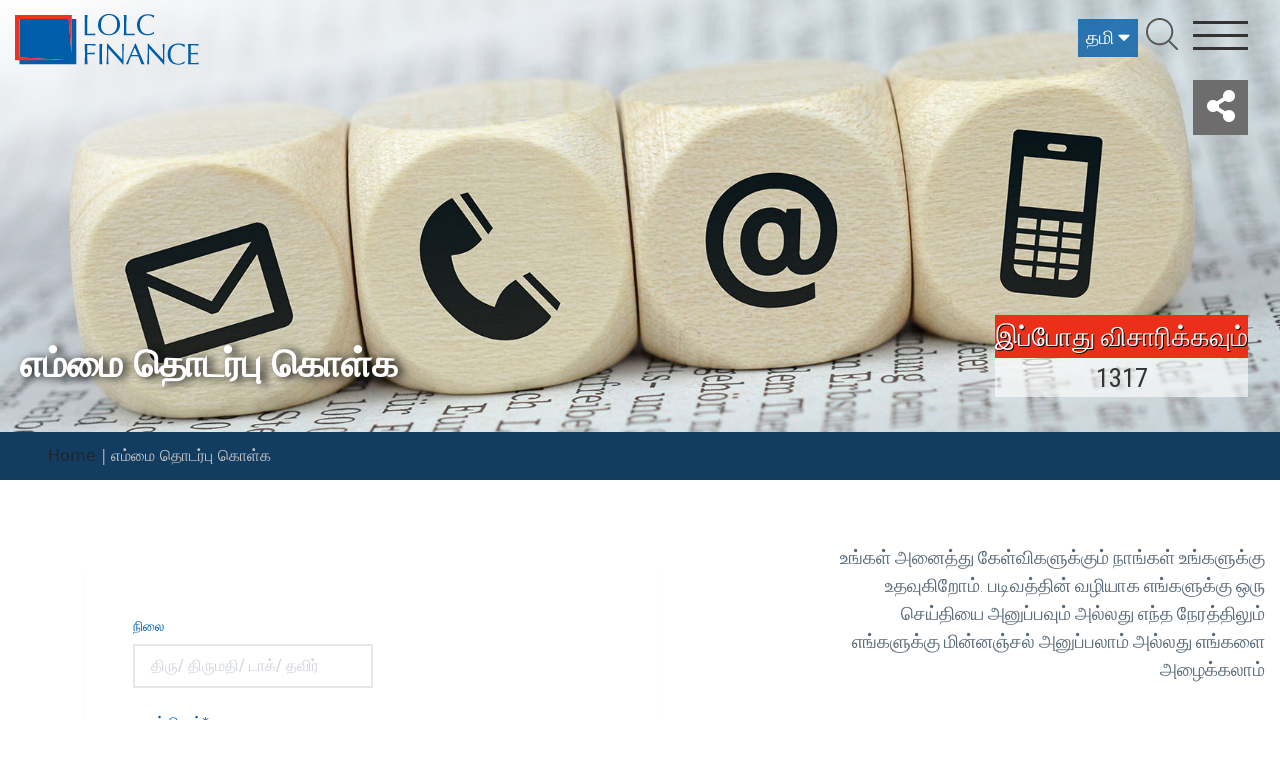

--- FILE ---
content_type: text/html; charset=utf-8
request_url: https://www.lolcfinance.com/tamil/contact-us/
body_size: 12510
content:
<!DOCTYPE html>
<html lang="ta">
  <!-- Mirrored from lolc-fin-wp-2022-staging.3cs.website/tamil/contact-us/ by HTTrack Website Copier/3.x [XR&CO'2014], Wed, 30 Jul 2025 11:46:20 GMT -->
  <!-- Added by HTTrack -->
  <meta
    http-equiv="content-type"
    content="text/html;charset=UTF-8"
  /><!-- /Added by HTTrack -->

  <head>
    <meta charset="utf-8" />
    <meta name="viewport" content="width=device-width, initial-scale=1.0" />
    <meta name="theme-color" content="#005dab" />

    <!-- Fonts -->
    <link
      href="https://fonts.googleapis.com/css?family=Roboto+Condensed:300,400"
      rel="stylesheet"
    />
    <link
      href="https://fonts.googleapis.com/css?family=Oswald:200,300,400"
      rel="stylesheet"
    />

    <link
      href="https://fonts.googleapis.com/css?family=Catamaran"
      rel="stylesheet"
    />

    <!-- <link rel="alternate" href="https://www.lolcfinance.com/" hreflang="en-us" /> -->

    <!-- This site is optimized with the Yoast SEO plugin v7.4.2 - https://yoast.com/wordpress/plugins/seo/ -->
    <title>Contact LOLC Finance Sri Lanka | Telephone, Fax &amp; Email</title>
    <meta
      name="description"
      content="Get in touch with the lolc finance team for further information."
    />
    <link rel="canonical" href="index.html" />
    <!-- / Yoast SEO plugin. -->

    <link
      rel="stylesheet"
      id="bootstrap-css"
      href="https://maxcdn.bootstrapcdn.com/bootstrap/4.0.0/css/bootstrap.min.css?ver=4.0.0"
      media="all"
    />
    <link
      rel="stylesheet"
      id="fontAwesome-css"
      href="https://use.fontawesome.com/releases/v5.0.9/css/all.css?ver=5.0.9"
      media="all"
    />
    <link
      rel="stylesheet"
      id="vendors-css"
      href="../wp-content/themes/lolcfinance/assets/dist/css/vendors.min8a54.css"
      media="all"
    />
    <!-- <link
      rel="stylesheet"
      id="contact-form-7-css"
      href="../wp-content/plugins/contact-form-7/includes/css/stylesbdeb.css"
      media="all"
    /> -->
    <link
      rel="stylesheet"
      id="lolcf-custom-styles-css"
      href="../wp-content/themes/lolcfinance/assets/dist/css/style-7906647de9.min8a54.css"
      media="all"
    />
    <!-- <link
      rel="stylesheet"
      id="tablepress-default-css"
      href="../wp-content/plugins/tablepress/css/default.min3aa8.css"
      media="all"
    /> -->
    <link
      rel="stylesheet"
      id="tablepress-default-css"
      href="/css/table.css"
      media="all"
    />
    <link
      rel="icon"
      href="../wp-content/uploads/2018/03/favicon.png"
      sizes="32x32"
    />
    <link
      rel="icon"
      href="../wp-content/uploads/2018/03/favicon.png"
      sizes="192x192"
    />
    <link
      rel="apple-touch-icon-precomposed"
      href="../wp-content/uploads/2018/03/favicon.png"
    />
    <meta
      name="msapplication-TileImage"
      content="../wp-content/uploads/2018/03/favicon.png"
    />
    <style id="wp-custom-css">
      #wpls-logo-showcase-slider-7 img,
      #wpls-logo-showcase-slider-8 img,
      #wpls-logo-showcase-slider-9 img,
      #wpls-logo-showcase-slider-10 img {
        width: auto;
      }
    </style>

    <style>
      h1.banner-text-inner {
        text-shadow: 5px 1px 8px #0a0a0a;
        color: #ffffff !important;
        font-weight: 600;
      }

      .covi-button {
        position: absolute;
        bottom: 28%;
        right: 2.5%;
        z-index: +111;
        width: 20vw;
      }

      .cred-cd {
        bottom: 10%;
      }

      @media (max-width: 768px) {
        .covi-button {
          position: absolute;
          bottom: 28%;
          right: 2.5%;
          z-index: +111;
          width: 36vw;
        }

        .cred-cd {
          top: 15%;
          bottom: auto;
        }
      }

      .buttoncovid {
        background-color: #004a7f;
        border: none;
        color: #ffffff;
        cursor: pointer;
        display: inline-block;
        font-family: Arial;
        text-align: center;
        text-decoration: none;
        -webkit-animation: glowing 1500ms infinite;
        -moz-animation: glowing 1500ms infinite;
        -o-animation: glowing 1500ms infinite;
        animation: glowing 1500ms infinite;
      }

      @-webkit-keyframes glowing {
        0% {
          background-color: #b20000;
          -webkit-box-shadow: 0 0 3px #b20000;
        }

        50% {
          background-color: #ff0000;
          -webkit-box-shadow: 0 0 40px #ff0000;
        }

        100% {
          background-color: #b20000;
          -webkit-box-shadow: 0 0 3px #b20000;
        }
      }

      @-moz-keyframes glowing {
        0% {
          background-color: #b20000;
          -moz-box-shadow: 0 0 3px #b20000;
        }

        50% {
          background-color: #ff0000;
          -moz-box-shadow: 0 0 40px #ff0000;
        }

        100% {
          background-color: #b20000;
          -moz-box-shadow: 0 0 3px #b20000;
        }
      }

      @-o-keyframes glowing {
        0% {
          background-color: #b20000;
          box-shadow: 0 0 3px #b20000;
        }

        50% {
          background-color: #ff0000;
          box-shadow: 0 0 40px #ff0000;
        }

        100% {
          background-color: #b20000;
          box-shadow: 0 0 3px #b20000;
        }
      }

      @keyframes glowing {
        0% {
          background-color: #b20000;
          box-shadow: 0 0 3px #b20000;
        }

        50% {
          background-color: #ff0000;
          box-shadow: 0 0 40px #ff0000;
        }

        100% {
          background-color: #b20000;
          box-shadow: 0 0 3px #b20000;
        }
      }

      .bar1,
      .bar2,
      .bar3 {
        background-color: #333333;
      }

      .shadow {
        box-shadow: 0 1px 6px 0 rgba(0, 0, 0, 0.2),
          0 2px 20px 0 rgba(0, 0, 0, 0.19);
        z-index: +1;
      }

      @media (max-width: 768px) {
        .bar1,
        .bar2,
        .bar3 {
          background-color: #333 !important;
        }
      }

      /** SLT 01 Awards*/
      @media only screen and (max-width: 1440px) and (min-width: 993px) {
        /*SLT 01 Awards*/
        .bestweb-logo-md {
          right: 12% !important;
        }
      }

      @media only screen and (max-width: 992px) and (min-width: 768px) {
        /*SLT 01 Awards*/
        .bestweb-logo-sm {
          top: 10% !important;
          right: 3% !important;
        }
      }

      /** SLT 01 Awards*/
    </style>

    <noscript>
      <style>
        [data-aos^="fade"][data-aos^="fade"] {
          opacity: 1;
        }
      </style>
    </noscript>

    <!-- Google tag (gtag.js) -->
    <script
      async
      src="https://www.googletagmanager.com/gtag/js?id=G-0SJB94DK2Z"
    ></script>
    <script>
      window.dataLayer = window.dataLayer || [];
      function gtag() {
        dataLayer.push(arguments);
      }
      gtag("js", new Date());

      gtag("config", "G-0SJB94DK2Z");
    </script>

    <!-- Google Tag Manager -->
    <script>
      (function (w, d, s, l, i) {
        w[l] = w[l] || [];
        w[l].push({ "gtm.start": new Date().getTime(), event: "gtm.js" });
        var f = d.getElementsByTagName(s)[0],
          j = d.createElement(s),
          dl = l != "dataLayer" ? "&l=" + l : "";
        j.async = true;
        j.src = "https://www.googletagmanager.com/gtm.js?id=" + i + dl;
        f.parentNode.insertBefore(j, f);
      })(window, document, "script", "dataLayer", "GTM-N226B3");
    </script>
    <!-- End Google Tag Manager -->
  </head>

  <body class="page-template-default page page-id-118 body-Toggle-Class">
    <!-- Google Tag Manager (noscript) -->
    <noscript
      ><iframe
        src="https://www.googletagmanager.com/ns.html?id=GTM-N226B3"
        height="0"
        width="0"
        style="display: none; visibility: hidden"
      ></iframe
    ></noscript>
    <!-- End Google Tag Manager (noscript) -->

    <div class="lang-btn">
      <p
        id="lang_sin_btn"
        class="para-text-s lang-btn-box white"
        data-toggle="dropdown"
        aria-haspopup="true"
        aria-expanded="false"
      >
        தமி <i class="fas fa-caret-down"></i>
      </p>
      <span
        class="dropdown-menu"
        aria-labelledby="lang_sin_btn"
        style="
          min-width: 0;
          background-color: rgba(255, 255, 255, 0.9);
          border: none;
          border-radius: 0;
          box-shadow: 1px 1px 11px -5px #000;
        "
      >
        <a class="dropdown-item" href="/">English</a>
        <a class="dropdown-item" href="/sinhala/">සිංහල</a>
      </span>
    </div>

    <!-- Search Field -->
    <form
      role="search"
      method="get"
      action="https://www.lolcfinance.com/tamil/"
      autocomplete="off"
    >
      <input
        id="searchTextInput"
        type="text"
        placeholder="What are you looking for?"
        value=""
        name="s"
        title="Search"
        required
      />
      <input
        id="searchSubmit"
        class="search-icon-grey"
        value="Rechercher"
        type="submit"
      />
    </form>

    <!-- Hamburger Menu -->
    <div class="nav-ham">
      <div class="bar1"></div>
      <div class="bar2"></div>
      <div class="bar3"></div>
    </div>

    <!-- No offers Modal -->
    <div
      class="modal fade"
      id="noOffersModal"
      tabindex="-1"
      role="dialog"
      aria-hidden="true"
    >
      <div class="modal-dialog modal-dialog-centered modal-lg" role="document">
        <div class="modal-content modal-lg">
          <div
            class="modal-footer p-0"
            style="position: absolute; right: 0; z-index: +10"
          >
            <button
              type="button"
              class="btn btn-primary btn-primary-color rounded-0"
              data-dismiss="modal"
              style="margin-top: -1px"
            >
              X
            </button>
          </div>
          <div class="modal-body pt-5 pb-5">
            <h4
              class="sub-heading-h4 primary-color font-weight-light text-center mb-0"
            >
              No offers are currently available.
            </h4>
          </div>
        </div>
      </div>
    </div>

    <!-- Credit Card "Coming Soon" Modal -->
    <div
      class="modal fade"
      id="CCCSModal"
      tabindex="-1"
      role="dialog"
      aria-hidden="true"
    >
      <div class="modal-dialog modal-dialog-centered" role="document">
        <div class="modal-content modal-lg">
          <div
            class="modal-footer p-0"
            style="position: absolute; right: 0; z-index: +10"
          >
            <button
              type="button"
              class="btn btn-primary btn-primary-color rounded-0"
              data-dismiss="modal"
              style="margin-top: -1px"
            >
              X
            </button>
          </div>
          <div class="modal-body pt-5 pb-5">
            <h4
              class="sub-heading-h4 primary-color font-weight-light text-center"
            >
              "Coming Soon..."
            </h4>
          </div>
        </div>
      </div>
    </div>

    <nav class="container-fluid full-screen-nav">
      <div class="row">
        <!-- Column 01 -->
        <div class="col-md-3 col-12 no-padding animated fadeInLeft">
          <!-- Logo -->
          <div class="col-12 border-bottom col-1-row-1">
            <a href="/tamil/">
              <img
                class="img-fluid nav-logo"
                src="../../wp-content/themes/lolcfinance/assets/dist/images/lolcf_logo_v2.svg"
                alt="LOLC Finance Logo"
              />
            </a>
          </div>

          <!-- About Us -->
          <div
            class="col-12 row no-gutters align-items-start border-bottom col-1-row-2"
          >
            <div class="col-2 ml-1 ml-md-3">
              <img
                class="img-fluid pl-2"
                src="../../wp-content/themes/lolcfinance/assets/dist/images/nav-icons/about-us.png"
                alt="About us"
              />
            </div>
            <div class="col pl-3 pb-3">
              <a href="/tamil/about-us/">
                <h5 class="fw-200 nav-heading nav-underline">
                  எங்களை
                  <span class="font-weight-light primary-color">பற்றி</span>
                </h5>
              </a>
              <a href="/tamil/about-us/vision-and-mission/">
                <span class="nav-item-sub font-weight-light"
                  >நோக்கம், குறிக்கோள் மற்றும் கூட்டு நிறுவன பெறுமதிகள்</span
                >
              </a>
              <a href="/tamil/about-us/board-of-directors/">
                <span class="nav-item-sub font-weight-light"
                  >பணிப்பாளர் சபை</span
                >
              </a>
              <a href="/about-us/lolcfinance-leadership-team/">
                <span class="nav-item-sub font-weight-light"
                  >கூட்டு நிறுவன முகாமைத்துவ குழு</span
                >
              </a>
              <a href="/about-us/regional-management-team/">
                <span class="nav-item-sub font-weight-light"
                  >தொழிற்பாட்டு முகாமைத்துவ குழு</span
                >
              </a>
              <a href="/tamil/about-us/awards-and-recognition/">
                <span class="nav-item-sub font-weight-light"
                  >விருதுகளும் அங்கீகாரங்களும்</span
                >
              </a>
            </div>
          </div>

          <!-- Rates and Returns -->
          <div
            class="col-12 row no-gutters align-items-start border-bottom col-1-row-3"
          >
            <div class="col-2 ml-1 ml-md-3">
              <img
                class="img-fluid pl-2"
                src="../../wp-content/themes/lolcfinance/assets/dist/images/nav-icons/rates-and-return.png"
                alt="Rates and Returns"
              />
            </div>
            <div class="col pl-3 pb-3">
              <a href="/tamil/rates-and-returns/">
                <h5 class="fw-200 nav-heading nav-underline">
                  வீதங்களும்<span class="font-weight-light primary-color">
                    வருவாய்களும்</span
                  >
                </h5>
              </a>
              <a href="/tamil/rates-and-returns/interest-rates/">
                <span class="nav-item-sub font-weight-light"
                  >வட்டி வீதங்கள்</span
                >
              </a>
              <a href="/tamil/rates-and-returns/latest-exchange-rates/">
                <span class="nav-item-sub font-weight-light"
                  >தற்போதைய பரிமாற்று வீதங்கள்</span
                >
              </a>
              <!-- <a href="/tamil/about-us/awards-and-recognition/">
						<span class="nav-item-sub font-weight-light">FD Calculator</span>
					</a> -->
            </div>
          </div>

          <!-- Fleet Management -->
          <div
            class="col-12 row no-gutters align-items-center border-bottom col-1-row-4"
          >
            <div class="col-2 ml-1 ml-md-3">
              <img
                class="img-fluid pl-2"
                src="../../wp-content/themes/lolcfinance/assets/dist/images/nav-icons/fleet-management.png"
                alt="Fleet Management"
              />
            </div>
            <div class="col pl-3 pb-3">
              <a href="/tamil/fleet-management/">
                <h5 class="fw-200 nav-heading">
                  பராமரித்தல்
                  <span class="font-weight-light primary-color"
                    >முகாமைத்துவம்</span
                  >
                </h5>
              </a>
            </div>
          </div>

          <div
            class="col-12 row no-gutters align-items-center border-bottom col-1-row-6"
          >
            <div class="col-2 ml-1 ml-md-3">
              <img
                class="img-fluid pl-2"
                src="../../wp-content/themes/lolcfinance/assets/dist/images/nav-icons/loans-and-leasing.png"
                alt="Gold Loans"
              />
            </div>
            <div class="col pl-3 pb-2">
              <a href="/tamil/loans-and-leasing/gold-loans/">
                <h5 class="fw-200 nav-heading">
                  தங்க <span class="font-weight-light primary-color">கடன்</span>
                </h5>
              </a>
            </div>
          </div>
        </div>
        <!-- End Column 01 -->

        <!-- Column 02 to the right -->
        <div
          class="col-md-3 col-12 border-left no-padding no-border-xs animated fadeInUp"
        >
          <!-- Loans and Leasing -->
          <div
            class="col-12 row no-gutters align-items-start border-bottom col-2-row-1"
          >
            <div class="col-2 ml-1 ml-md-3">
              <img
                class="img-fluid pl-2"
                src="../../wp-content/themes/lolcfinance/assets/dist/images/nav-icons/loans-and-leasing.png"
                alt="Loans and Leasing"
              />
            </div>
            <div class="col pl-3 pb-3">
              <div>
                <h5 class="fw-200 nav-heading nav-underline">
                  கடன்களும்
                  <span class="font-weight-light primary-color"
                    >குத்தகையும்</span
                  >
                </h5>
              </div>
              <a href="/tamil/loans-and-leasing/">
                <span class="nav-item-sub font-weight-light"
                  >கடன்கள் மற்றும் குத்தகை</span
                >
              </a>
              <a href="/tamil/sme-services/">
                <span class="nav-item-sub font-weight-light">SME சேவைகள்</span>
              </a>
            </div>
          </div>

          <!-- Consumer Finance -->
          <div
            class="col-12 row no-gutters align-items-start border-bottom col-2-row-2"
          >
            <div class="col-2 ml-1 ml-md-3">
              <img
                class="img-fluid pl-2"
                src="../../wp-content/themes/lolcfinance/assets/dist/images/nav-icons/consumer-finance.png"
                alt="Consumer Finance"
              />
            </div>
            <div class="col pl-3 pb-3">
              <a href="/tamil/consumer-and-digital-business/">
                <h5 class="fw-200 nav-heading nav-underline">
                  நுகர்வோரும் டிஜிட்டல்
                  <span class="font-weight-light primary-color">வணிகமும்</span>
                </h5>
              </a>
              <a
                href="/tamil/consumer-and-digital-business/atm-and-debit-card/"
              >
                <span class="nav-item-sub font-weight-light"
                  >ATM மற்றும் Debit அட்டை</span
                >
              </a>
              <a href="/tamil/consumer-and-digital-business/credit-cards/">
                <!-- <a href="#CCCSModal" data-toggle="modal"> -->
                <span class="nav-item-sub font-weight-light">கடனட்டைகள்</span>
              </a>

              <!-- <a href="">
						<span class="nav-item-sub font-weight-light">உங்கள் தொலைபேசியிலிருந்தான கடன்</span>
					</a> -->
            </div>
          </div>

          <!-- Savings and Deposits -->
          <div class="col-12 row no-gutters border-bottom col-2-row-3">
            <div class="col-2 ml-1 ml-md-3">
              <img
                class="img-fluid pl-2"
                src="../../wp-content/themes/lolcfinance/assets/dist/images/nav-icons/savings-and-deposits.png"
                alt="Savings and Deposits"
              />
            </div>
            <div class="col pl-3 pb-3">
              <a href="/tamil/savings-and-deposits/">
                <h5 class="fw-200 nav-heading nav-underline">
                  சேமிப்புக்களும்
                  <span class="font-weight-light primary-color"
                    >வைப்புக்களும்</span
                  >
                </h5>
              </a>
              <a href="/tamil/savings-and-deposits/#SavingsAccounts">
                <span class="nav-item-sub font-weight-light"
                  >சேமிப்பு கணக்குகள்
                </span>
              </a>
              <a href="/tamil/savings-and-deposits/#FixedDeposits">
                <span class="nav-item-sub font-weight-light"
                  >நிலையான வைப்புக்கள்</span
                >
              </a>
              <a href="/tamil/savings-and-deposits/#ForeignCurrencyAccounts">
                <span class="nav-item-sub font-weight-light"
                  >வெளிநாட்டு நாணய வணிகம்</span
                >
              </a>
            </div>
          </div>

          <!-- Sustainability and CSR -->
          <div
            class="col-12 row no-gutters border-bottom align-items-center col-2-row-4"
          >
            <div class="col-2 ml-1 ml-md-3">
              <img
                class="img-fluid pl-2"
                src="../../wp-content/themes/lolcfinance/assets/dist/images/nav-icons/csr.png"
                alt="CSR"
              />
            </div>
            <div class="col pl-3">
              <a href="/tamil/sustainability-and-csr/">
                <h5 class="fw-200 nav-heading">
                  நிலைத்திருக்கும் தன்மை மற்றும்
                  <span class="font-weight-light primary-color"
                    >கூட்டு நிறுவன சமூகப் பொறுப்புடமை
                  </span>
                </h5>
              </a>
            </div>
          </div>
        </div>
        <!-- End Column 02 to the right -->

        <!-- Column 03 to the right -->
        <div
          class="col-md-3 col-12 border-left no-padding no-border-xs animated fadeInDown"
        >
          <!-- offers and promotions -->
          <div class="col-12 row no-gutters border-bottom col-3-row-1">
            <div class="col-2 ml-1 ml-md-3">
              <img
                class="img-fluid pl-2"
                src="../../wp-content/themes/lolcfinance/assets/dist/images/nav-icons/offers-and-promotions.png"
                alt="Offers"
              />
            </div>
            <div class="col pl-3 pb-3">
              <!-- <a href="#noOffersModal" data-toggle="modal"> -->
              <h5 class="fw-200 nav-heading nav-underline">
                சலுகைகளும்
                <span class="font-weight-light primary-color"
                  >ஊக்குவிப்புக்களும்</span
                >
              </h5>
              <!-- </a> -->
              <a href="/credit-card-offers/">
                <span class="nav-item-sub font-weight-light"
                  >கடனட்டை சலுகைகள்</span
                >
              </a>
              <!-- al falah ladies fb competion page  -->
              <!-- <a href="">
						<span class="nav-item-sub font-weight-light">அல்-பலாஹ் லேடீஸ் பேஸ் புக் போட்டிகள்</span>
					</a> -->
            </div>
          </div>

          <!-- alternate financial services -->
          <div class="col-12 row no-gutters border-bottom col-3-row-2">
            <div class="col-2 ml-1 ml-md-3">
              <img
                class="img-fluid pl-2"
                src="../../wp-content/themes/lolcfinance/assets/dist/images/nav-icons/islamic-finance.png"
                alt="Islamic Finance"
              />
            </div>
            <div class="col pl-3 pb-3">
              <a href="/tamil/alternate-financial-services/">
                <h5 class="fw-200 nav-heading nav-underline">
                  மாற்று நிதி
                  <span class="font-weight-light primary-color"> சேவைகள்</span>
                </h5>
              </a>
              <a href="/tamil/alternate-financial-services/#WhySelectUs">
                <span class="nav-item-sub font-weight-light"
                  >எம்மை ஏன் தெரிவு செய்ய வேண்டும்</span
                >
              </a>
              <a href="/tamil/alternate-financial-services/#investmentOptions">
                <span class="nav-item-sub font-weight-light"
                  >முதலீட்டுத் தெரிவுகள்</span
                >
              </a>
              <a href="/tamil/alternate-financial-services/#FinancingOptions">
                <span class="nav-item-sub font-weight-light"
                  >நிதியிடல் தெரிவுகள் மற்றும் கடன் வசதிகள்</span
                >
              </a>
              <!-- <a href="">
						<span class="nav-item-sub font-weight-light">Al-falah ladies FB Competition</span>
					</a> -->
              <a href="/tamil/annual-reports/">
                <span class="nav-item-sub font-weight-light"
                  >ஆண்டறிக்கைகள்</span
                >
              </a>
              <a href="/tamil/downloads/">
                <span class="nav-item-sub font-weight-light"
                  >தேவையானவற்றினை தரவிறக்கம் செய்ய</span
                >
              </a>
            </div>
          </div>

          <!-- Online Services -->
          <div
            class="col-12 row no-gutters align-items-start border-bottom col-3-row-3"
          >
            <div class="col-2 ml-1 ml-md-3">
              <img
                class="img-fluid pl-2"
                src="../../wp-content/themes/lolcfinance/assets/dist/images/nav-icons/online-services.png"
                alt="Online Services"
              />
            </div>
            <div class="col pl-3 pb-3">
              <a href="/tamil/online-services/">
                <h5 class="fw-200 nav-heading nav-underline">
                  ஆன்லைன்
                  <span class="font-weight-light primary-color">சேவைகள்</span>
                </h5>
              </a>
              <a href="/tamil/online-services/lolc-real-time-app/">
                <span class="nav-item-sub font-weight-light"
                  >LOLC ரியல் டைம் அப்</span
                >
              </a>
              <!-- <a href="/tamil/?page_id=1659">
						<span class="nav-item-sub font-weight-light">iPay Services</span>
					</a> -->
            </div>
          </div>

          <!-- LOLC Group -->
          <div
            class="col-12 row no-gutters border-bottom align-items-center col-3-row-4"
          >
            <div class="col-2 ml-1 ml-md-3">
              <img
                class="img-fluid pl-2"
                src="../../wp-content/themes/lolcfinance/assets/dist/images/nav-icons/why-select-us.png"
                alt="Visit LOLC Group Site"
              />
            </div>
            <div class="col pl-3">
              <a href="https://www.lolc.com/">
                <h5 class="fw-200 nav-heading">
                  LOLC குழுமத்தை
                  <span class="font-weight-light primary-color">பார்வையிட</span>
                </h5>
              </a>
            </div>
          </div>
        </div>
        <!-- End Column 03 to the right -->

        <!-- Column 04 to the right -->
        <div
          class="col-md-3 col-12 border-left no-padding no-border-xs animated fadeInRight"
        >
          <!-- News -->
          <div
            class="col-12 row no-gutters border-bottom align-items-end col-4-row-1"
          >
            <div class="col-2 ml-1 ml-md-3">
              <img
                class="img-fluid pl-2"
                src="../../wp-content/themes/lolcfinance/assets/dist/images/nav-icons/news.png"
                alt="Newsroom"
              />
            </div>
            <div class="col pl-3">
              <a href="/tamil/newsroom/">
                <h5 class="fw-200 nav-heading">
                  செய்தியறை<span class="font-weight-light primary-color"></span>
                </h5>
              </a>
            </div>
          </div>

          <!-- Branch Network -->
          <div
            class="col-12 row no-gutters border-bottom align-items-end col-4-row-2"
          >
            <div class="col-2 ml-1 ml-md-3">
              <img
                class="img-fluid pl-2"
                src="../../wp-content/themes/lolcfinance/assets/dist/images/nav-icons/branch-network.png"
                alt="Branch Network"
              />
            </div>
            <div class="col pl-3">
              <a href="/tamil/branch-network/">
                <h5 class="fw-200 nav-heading">
                  கிளை
                  <span class="font-weight-light primary-color"
                    >வலையமைப்பு</span
                  >
                </h5>
              </a>
            </div>
          </div>

          <!-- Investor Relations -->
          <div
            class="col-12 row no-gutters border-bottom align-items-end col-4-row-3"
          >
            <div class="col-2 ml-1 ml-md-3">
              <img
                class="img-fluid pl-2"
                src="../../wp-content/themes/lolcfinance/assets/dist/images/nav-icons/investor-relations.png"
                alt="Investor Relations"
              />
            </div>
            <div class="col pl-3">
              <a href="/tamil/investor-relations/">
                <h5 class="fw-200 nav-heading">
                  முதலீட்டாளர்
                  <span class="font-weight-light primary-color">உறவுகள்</span>
                </h5>
              </a>
            </div>
          </div>

          <!-- Gallery -->
          <div
            class="col-12 row no-gutters border-bottom align-items-end col-4-row-4"
          >
            <div class="col-2 ml-1 ml-md-3">
              <img
                class="img-fluid pl-2"
                src="../../wp-content/themes/lolcfinance/assets/dist/images/nav-icons/gallery.png"
                alt="Gallery"
              />
            </div>
            <div class="col pl-3">
              <a href="/tamil/media-gallery/">
                <h5 class="fw-200 nav-heading">
                  ஊடகத்
                  <span class="font-weight-light primary-color">தொகுப்பு</span>
                </h5>
              </a>
            </div>
          </div>

          <!-- Careers -->
          <div
            class="col-12 row no-gutters border-bottom align-items-end col-4-row-5"
          >
            <div class="col-2 ml-1 ml-md-3">
              <img
                class="img-fluid pl-2"
                src="../../wp-content/themes/lolcfinance/assets/dist/images/nav-icons/careers.png"
                alt="Careers"
              />
            </div>
            <div class="col pl-3">
              <a href="/tamil/careers/">
                <h5 class="fw-200 nav-heading">
                  <span class="font-weight-light primary-color"
                    >தொழில் வாய்ப்புக்கள்
                  </span>
                </h5>
              </a>
            </div>
          </div>

          <!-- Contact Us -->
          <div
            class="col-12 row no-gutters border-bottom align-items-end col-4-row-6"
          >
            <div class="col-2 ml-1 ml-md-3">
              <img
                class="img-fluid pl-2"
                src="../../wp-content/themes/lolcfinance/assets/dist/images/nav-icons/contact-us.png"
                alt="Contact us"
              />
            </div>
            <div class="col pl-3">
              <a href="/tamil/contact-us/">
                <h5 class="fw-200 nav-heading">
                  எம்மை
                  <span class="font-weight-light primary-color"
                    >தொடர்பு கொள்க</span
                  >
                </h5>
              </a>
            </div>
          </div>

          <!-- Customer Protection Framework -->
          <div
            class="col-12 row no-gutters border-bottom align-items-center col-4-row-7"
          >
            <div class="col-2 ml-1 ml-md-3">
              <img
                class="img-fluid pl-2"
                src="../../wp-content/themes/lolcfinance/assets/dist/images/nav-icons/customer-protection-framework.png"
                alt="Customer Protection Framework"
              />
            </div>
            <div class="col pl-3">
              <a href="/tamil/customer-protection-framework/">
                <h5 class="nav-heading font-weight-light">
                  வாடிக்கையாளர் பாதுகாப்பு<span class="primary-color">
                    கட்டமைப்பு</span
                  >
                </h5>
              </a>
            </div>
          </div>

          <!-- Key Fact Documents -->
          <div
            class="col-12 row no-gutters border-bottom align-items-center col-4-row-8"
          >
            <div class="col-2 ml-1 ml-md-3">
              <img
                class="img-fluid pl-2"
                src="../../wp-content/themes/lolcfinance/assets/dist/images/nav-icons/key-fact-documents.png"
                alt="Key Fact Documents"
              />
            </div>
            <div class="col pl-3">
              <a href="/tamil/key-fact-documents/">
                <h5 class="nav-heading font-weight-light">
                  <span class="primary-color">முக்கிய தகவல் </span>
                  <span class="fw-200">ஆவணங்கள்</span>
                </h5>
              </a>
            </div>
          </div>
        </div>
        <!-- End Column 04 to the right -->
      </div>
    </nav>
    <!-- Above the fold -->
    <section>
      <!-- white bg strip header for mobile-->
      <div class="col-12 shadow d-md-none d-block">
        <a href="/tamil/">
          <img
            class="img-fluid logo"
            src="../wp-content/themes/lolcfinance/assets/dist/images/lolcf_logo_v2.svg"
            alt="LOLC Finance Logo"
          />
        </a>
      </div>

      <div
        class="banner-image banner-half-height"
        style="
          background-image: url(../wp-content/uploads/2018/04/contact-us-p.jpg);
        "
      >
        <a href="/tamil/" class="d-md-inline d-none">
          <img
            class="img-fluid logo"
            src="../wp-content/themes/lolcfinance/assets/dist/images/lolcf_logo_v2.svg"
            alt="LOLC Finance Logo"
          />
        </a>

        <!-- SLT Zero One Award-->
        <!-- <a href=""  class="d-none d-lg-inline" title="SLT 01Awards 2018 - Best Website in Financial sector">
			<img src="slt-zero-one-best-website-financial-sector-lolcfinance-com.png" class="bestweb-logo-md" alt="Winner - Best Website in Financial sector at SLT 01Awards" style="position: absolute; right: 9%; top: 2%;"/>
		</a>

		<a href="" class="d-lg-none" title="SLT 01Awards 2018 - Best Website in Financial sector">
			<img src="slt-zero-one-best-website-financial-sector-lolcfinance-com.png"  class="bestweb-logo-sm" alt="Winner - Best Website in Financial sector at SLT 01Awards" style="position: absolute; right: 3%; top: 1%"/>
		</a> -->
        <!-- SLT Zero One Award -->

        <div class="banner-caption"></div>

        <h1 class="banner-text-inner text-white text-uppercase">
          எம்மை தொடர்பு கொள்க
        </h1>

        <div class="top-right-wrap">
          <!-- Inner Page Social Icons -->
          <div class="social-links d-lg-block d-none">
            <a
              data-toggle="collapse"
              href="#collapseSocialIcons"
              class="hide-on-scroll"
              role="button"
              aria-expanded="false"
            >
              <i class="fas fa-share-alt fa-2x"></i>
            </a>
            <span class="w-100"></span>
            <div class="collapse" id="collapseSocialIcons">
              <a href="https://www.facebook.com/LOLCFinanceplc/" target="_blank"
                ><i class="fab fa-facebook-f fa-2x"></i
              ></a>
              <span class="w-100"></span>
              <a href="https://twitter.com/lolcfinance" target="_blank">
                <svg
                  xmlns="http://www.w3.org/2000/svg"
                  height="1em"
                  viewBox="0 0 512 512"
                >
                  <!--! Font Awesome Free 6.4.2 by @fontawesome - https://fontawesome.com License - https://fontawesome.com/license (Commercial License) Copyright 2023 Fonticons, Inc. -->
                  <path
                    d="M389.2 48h70.6L305.6 224.2 487 464H345L233.7 318.6 106.5 464H35.8L200.7 275.5 26.8 48H172.4L272.9 180.9 389.2 48zM364.4 421.8h39.1L151.1 88h-42L364.4 421.8z"
                  />
                </svg>
              </a>
              <span class="w-100"></span>
              <a
                href="https://www.linkedin.com/company/lolc-finance-plc"
                target="_blank"
                ><i class="fab fa-linkedin-in fa-2x"></i
              ></a>
              <span class="w-100"></span>
              <a href="https://www.youtube.com/@lolcfinance" target="_blank"
                ><i class="fab fa-youtube fa-2x"></i
              ></a>
              <span class="w-100"></span>
              <a href="https://www.instagram.com/lolc.finance/" target="_blank"
                ><i class="fab fa-instagram fa-2x"></i
              ></a>
              <span class="w-100"></span>
              <a href="https://www.threads.net/@lolc.finance" target="_blank">
                <svg
                  xmlns="http://www.w3.org/2000/svg"
                  height="1em"
                  viewBox="0 0 448 512"
                >
                  <!--! Font Awesome Free 6.4.2 by @fontawesome - https://fontawesome.com License - https://fontawesome.com/license (Commercial License) Copyright 2023 Fonticons, Inc. -->
                  <style>
                    svg {
                      fill: #ffffff;
                      height: 2em;
                    }
                  </style>
                  <path
                    d="M331.5 235.7c2.2 .9 4.2 1.9 6.3 2.8c29.2 14.1 50.6 35.2 61.8 61.4c15.7 36.5 17.2 95.8-30.3 143.2c-36.2 36.2-80.3 52.5-142.6 53h-.3c-70.2-.5-124.1-24.1-160.4-70.2c-32.3-41-48.9-98.1-49.5-169.6V256v-.2C17 184.3 33.6 127.2 65.9 86.2C102.2 40.1 156.2 16.5 226.4 16h.3c70.3 .5 124.9 24 162.3 69.9c18.4 22.7 32 50 40.6 81.7l-40.4 10.8c-7.1-25.8-17.8-47.8-32.2-65.4c-29.2-35.8-73-54.2-130.5-54.6c-57 .5-100.1 18.8-128.2 54.4C72.1 146.1 58.5 194.3 58 256c.5 61.7 14.1 109.9 40.3 143.3c28 35.6 71.2 53.9 128.2 54.4c51.4-.4 85.4-12.6 113.7-40.9c32.3-32.2 31.7-71.8 21.4-95.9c-6.1-14.2-17.1-26-31.9-34.9c-3.7 26.9-11.8 48.3-24.7 64.8c-17.1 21.8-41.4 33.6-72.7 35.3c-23.6 1.3-46.3-4.4-63.9-16c-20.8-13.8-33-34.8-34.3-59.3c-2.5-48.3 35.7-83 95.2-86.4c21.1-1.2 40.9-.3 59.2 2.8c-2.4-14.8-7.3-26.6-14.6-35.2c-10-11.7-25.6-17.7-46.2-17.8H227c-16.6 0-39 4.6-53.3 26.3l-34.4-23.6c19.2-29.1 50.3-45.1 87.8-45.1h.8c62.6 .4 99.9 39.5 103.7 107.7l-.2 .2zm-156 68.8c1.3 25.1 28.4 36.8 54.6 35.3c25.6-1.4 54.6-11.4 59.5-73.2c-13.2-2.9-27.8-4.4-43.4-4.4c-4.8 0-9.6 .1-14.4 .4c-42.9 2.4-57.2 23.2-56.2 41.8l-.1 .1z"
                  ></path>
                </svg>
              </a>
            </div>
          </div>
        </div>
        <!-- End top right wrap -->

        <div class="inquire-wrap inquire-now-xs text-uppercase">
          <a href="index.html" class="hvr-float-shadow d-none d-md-block"
            ><span class="inquire-btn">இப்போது விசாரிக்கவும்</span></a
          >

          <!-- <span style="font-weight: 400; color: #333333;  text-shadow: none;">1317</span> -->

          <a class="d-lg-none" href="tel:1317">
            <span
              style="
                font-weight: 400;
                color: #333333;
                text-shadow: none;
                background-color: rgba(255, 255, 255, 0.6);
              "
            >
              1317
            </span>
          </a>

          <span
            class="d-none d-lg-block"
            style="
              font-weight: 400;
              color: #333333;
              text-shadow: none;
              background-color: rgba(255, 255, 255, 0.6);
            "
          >
            1317
          </span>
        </div>

        <!-- <div class="inquire-wrap text-uppercase d-md-none" style="bottom: 0; width: 100%; left: 0;">
		  		<span class="" style="font-weight: 400; color: #333333; text-shadow: none; background-color: rgba(255,255,255,0.6);">1317</span>
		  	</div> -->
      </div>
      <!-- End Banner Image -->

      <div
        class="inquire-wrap text-uppercase d-md-none"
        style="position: inherit"
      >
        <a href="index.html" class="hvr-float-shadow">
          <span class="inquire-btn" style="padding: 4%"
            >இப்போது விசாரிக்கவும்</span
          >
        </a>
      </div>
    </section>

    <nav aria-label="breadcrumb" style="position: relative">
      <ol
        id="breadcrumbs"
        class="breadcrumb bg-footer pl-3 pl-md-5"
        style="border-radius: 0"
      >
        <li class="breadcrumb-item">
          <a href="/tamil/">Home</a>
        </li>
        <li class="separator">&nbsp;|&nbsp;</li>
        <li class="breadcrumb-item active">எம்மை தொடர்பு கொள்க</li>
      </ol>
    </nav>

    <!-- End Above the fold -->

    <div class="container mt-2 mt-lg-5 mb-5">
      <div class="row">
        <!-- contact form-->
        <div class="col-lg-7 contact-form-styles mt-5 mt-lg-0">
          <script
            src="https://web3forms.com/client/script.js"
            async=""
            defer=""
          ></script>
          <link
            rel="stylesheet"
            href="https://cdnjs.cloudflare.com/ajax/libs/tailwindcss/2.2.19/tailwind.min.css"
          />
          <form
            action="https://api.web3forms.com/submit"
            method="POST"
            id="lolcContactUsFormTamil"
          >
            <!-- Replace with your Access Key -->
            <input
              type="hidden"
              name="access_key"
              value="3b5055db-a06b-4b8d-9ce0-2e62dd32aa39"
            />

            <input type="hidden" name="subject" value="LOFC- Contact Us" />
            <input type="hidden" name="from_name" value="LOLC Finance" />
            <input type="hidden" name="ccemail" value="aruni@3cs.solutions" />

            <!-- Form Inputs. Each input must have a name="" attribute -->

            <div class="flex items-center min-h-screen">
              <div class="container mx-auto">
                <div
                  class="max-w-xl mx-auto my-10 bg-white p-5 rounded-md shadow-sm"
                >
                  <div class="flex mb-6 space-x-4">
                    <div class="w-full md:w-1/2">
                      <label
                        for="last_name"
                        class="block mb-2 text-sm text-gray-600 dark:text-gray-400"
                        >நிலை</label
                      >
                      <input
                        type="text"
                        name="Title"
                        id="Title"
                        placeholder="திரு/ திருமதி/ டாக்/ தவிர்"
                        class="w-full px-3 py-2 placeholder-gray-300 border-2 border-gray-200 rounded-md focus:outline-none focus:ring focus:ring-indigo-100 focus:border-indigo-300"
                      />
                      <div
                        class="empty-feedback invalid-feedback text-red-400 text-sm mt-1"
                      >
                        Please provide the title.
                      </div>
                    </div>
                  </div>

                  <div class="flex mb-6 space-x-4">
                    <div class="w-full">
                      <label
                        for="first_name"
                        class="block mb-2 text-sm text-gray-600 dark:text-gray-400"
                        >முழுப் பெயர்*</label
                      >
                      <input
                        type="text"
                        name="full_name"
                        id="full_name"
                        placeholder=""
                        required=""
                        class="w-full px-3 py-2 placeholder-gray-300 border-2 border-gray-200 rounded-md focus:outline-none focus:ring focus:ring-indigo-100 focus:border-indigo-300"
                      />
                      <div
                        class="empty-feedback invalid-feedback text-red-400 text-sm mt-1"
                      >
                        Please provide your first name.
                      </div>
                    </div>
                  </div>

                  <div class="flex mb-6 space-x-4">
                    <div class="w-full">
                      <label
                        for="company_name"
                        class="block mb-2 text-sm text-gray-600 dark:text-gray-400"
                        >கம்பனி</label
                      >
                      <input
                        type="text"
                        name="company_name"
                        id="company_name"
                        placeholder=""
                        class="w-full px-3 py-2 placeholder-gray-300 border-2 border-gray-200 rounded-md focus:outline-none focus:ring focus:ring-indigo-100 focus:border-indigo-300"
                      />
                      <div
                        class="empty-feedback invalid-feedback text-red-400 text-sm mt-1"
                      >
                        Please provide your first name.
                      </div>
                    </div>
                  </div>

                  <div class="flex mb-6 space-x-4">
                    <div class="w-full md:w-1/2">
                      <label
                        for="email"
                        class="block mb-2 text-sm text-gray-600 dark:text-gray-400"
                        >கருத்த*</label
                      >
                      <input
                        type="email"
                        name="email"
                        id="email"
                        placeholder=""
                        required=""
                        class="w-full px-3 py-2 placeholder-gray-300 border-2 border-gray-200 rounded-md focus:outline-none focus:ring focus:ring-indigo-100 focus:border-indigo-300"
                      />
                      <div class="empty-feedback text-red-400 text-sm mt-1">
                        Please provide your email address.
                      </div>
                      <div class="invalid-feedback text-red-400 text-sm mt-1">
                        Please provide a valid email address.
                      </div>
                    </div>
                    <div class="w-full md:w-1/2">
                      <label
                        for="phone"
                        class="block text-sm mb-2 text-gray-600 dark:text-gray-400"
                        >தொலைபேசி எண்</label
                      >
                      <input
                        type="text"
                        name="phone"
                        id="phone"
                        placeholder=""
                        required=""
                        class="w-full px-3 py-2 placeholder-gray-300 border-2 border-gray-200 rounded-md focus:outline-none focus:ring focus:ring-indigo-100 focus:border-indigo-300"
                      />
                      <div
                        class="empty-feedback invalid-feedback text-red-400 text-sm mt-1"
                      >
                        Please provide your phone number.
                      </div>
                    </div>
                  </div>

                  <div class="mb-6">
                    <label
                      for="message"
                      class="block mb-2 text-sm text-gray-600 dark:text-gray-400"
                      >கருத்து</label
                    >
                    <textarea
                      rows="5"
                      name="message"
                      id="message"
                      placeholder=""
                      class="w-full px-3 py-2 placeholder-gray-300 border-2 border-gray-200 rounded-md focus:outline-none focus:ring focus:ring-indigo-100 focus:border-indigo-300"
                      required=""
                    ></textarea>
                    <div
                      class="empty-feedback invalid-feedback text-red-400 text-sm mt-1"
                    >
                      Please enter your message.
                    </div>
                  </div>

                  <div class="mb-6">
                    <input type="file" id="attachment" name="attachment" />
                  </div>

                  <!-- Honeypot Spam Protection -->
                  <input
                    type="checkbox"
                    name="botcheck"
                    class="hidden"
                    style="display: none"
                  />

                  <!-- Custom Confirmation / Success Page -->
                  <!-- <input type="hidden" name="redirect" value="https://mywebsite.com/thanks.html"> -->
                  <div class="h-captcha" data-captcha="true"></div>
                  <div class="mb-6 mt-4">
                    <button
                      type="submit"
                      class="w-50 px-3 py-3 btn-secondary-color"
                    >
                      Submit
                    </button>
                  </div>
                </div>
              </div>
            </div>
          </form>
          <style>
            .invalid-feedback,
            .empty-feedback {
              display: none;
            }

            .was-validated :placeholder-shown:invalid ~ .empty-feedback {
              display: block;
            }

            .was-validated
              :not(:placeholder-shown):invalid
              ~ .invalid-feedback {
              display: block;
            }

            .is-invalid,
            .was-validated :invalid {
              border-color: #dc3545;
            }

            .bg-indigo-500 {
              background-color: rgb(0 93 171);
            }

            .btn-secondary-color:hover {
              color: #ec2f18;
              background-color: #e8e8e8 !important;
              background-image: none;
            }
          </style>
        </div>
        <!-- contact form-->

        <div class="col-lg-5 order-lg-last">
          <div class="text-left pl-2 pl-lg-5">
            <p
              class="para-text-m font-weight-light text-right ml-lg-4 mt-3 mt-lg-3 contact-para"
            >
              உங்கள் அனைத்து கேள்விகளுக்கும் நாங்கள் உங்களுக்கு உதவுகிறோம்.
              படிவத்தின் வழியாக எங்களுக்கு ஒரு செய்தியை அனுப்பவும் அல்லது எந்த
              நேரத்திலும் எங்களுக்கு மின்னஞ்சல் அனுப்பலாம் அல்லது எங்களை
              அழைக்கலாம்
            </p>

            <h2
              class="sub-heading fw-200 clearfix mt-5 text-right contact-heading"
            >
              <span class="font-weight-normal primary-color">LOLC </span
              >பினான்ஸ் PLC<br />
              <hr
                class="vertical-line col-6 col-lg-6 border-secondary-color no-padding float-right"
              />
            </h2>
            <p
              class="para-text-m font-weight-light text-right ml-lg-4 mb-1 contact-para"
            >
              100/1, ஸ்ரீ ஜெயவர்த்தனபுர மாவத்தை, ராஜகிரிய, ஸ்ரீ லங்கா
            </p>
            <p
              class="para-text-m font-weight-light text-right ml-lg-4 mt-3 mt-lg-5 mb-1 contact-para"
            >
              தொலைபேசி : 1317
            </p>
            <a href="/cdn-cgi/l/email-protection#5e373038311e3231323d3837303f303d3b703d3133">
              <p
                class="para-text-m font-weight-normal text-right ml-lg-4 mb-1 contact-para"
              >
                மின்னஞ்சல் : <span class="__cf_email__" data-cfemail="e28b8c848da28e8d8e81848b8c838c8187cc818d8f">[email&#160;protected]</span>
              </p>
            </a>
            <p
              class="para-text-m font-weight-light text-right ml-lg-4 mb-1 contact-para"
            >
              தொலைநகல் : +94 11 2865606
            </p>

            <p
              class="para-text-s font-weight-light text-right ml-lg-4 mt-3 mt-lg-5 mb-1"
            >
              வேலை நேரம்: திங்கட்கிழமை - சனிக்கிழமை - 8.30am - 5.15pm
            </p>
            <p
              class="para-text-s font-weight-light text-right ml-lg-4 mt-3 mt-lg-5 mb-1"
            >
              *மாத்துகம:திங்கட்கிழமை - வெள்ளிக்கிழமை, ஞாயிற்றுக்கிழமை - 8.30am -
              5.15pm
            </p>
            <p
              class="para-text-s font-weight-light text-right ml-lg-4 mt-3 mt-lg-5 mb-1"
            >
              Contact respective branch on
              <a href="/branch-network"
                >https://www.lolcfinance.com/tamil/contact-us/</a
              >
              for more information.
            </p>
          </div>
        </div>
      </div>
    </div>

    <div class="top-right-wrap" style="bottom: 70px; top: inherit; right: 1.5%">
      <div class="social-links scroll-to-top-position" style="display: none">
        <a href="#" class="scroll-to-top" style="background-color: #005dab">
          <i class="fas fa-chevron-up fa-2x"></i>
          <span class="sr-only">bottom to top icon</span>
        </a>
      </div>
    </div>

    <footer class="bg-footer pt-md-2 pt-3 pb-md-1 pb-md-1 pb-5">
      <div class="container-fluid row align-items-center no-gutters">
        <!-- Social Icons -->
        <div
          class="col-md-6 col-10 social-links offset-md-0 offset-2 d-md-none d-block"
        >
          <a href="https://www.facebook.com/LOLCFinanceplc" target="_blank"
            ><i class="fab fa-facebook-f fa-2x">
              <span class="sr-only">LOFC Facebook</span>
            </i></a
          >
          <a href="https://twitter.com/lolcfinance" target="_blank">
            <svg
              xmlns="http://www.w3.org/2000/svg"
              height="1em"
              viewBox="0 -10 512 512"
            >
              <path
                d="M389.2 48h70.6L305.6 224.2 487 464H345L233.7 318.6 106.5 464H35.8L200.7 275.5 26.8 48H172.4L272.9 180.9 389.2 48zM364.4 421.8h39.1L151.1 88h-42L364.4 421.8z"
              />
            </svg>
            <span class="sr-only">LOFC Twitter</span>
          </a>
          <a href="https://www.linkedin.com/company/lolc" target="_blank"
            ><i class="fab fa-linkedin-in fa-2x"></i
            ><span class="sr-only">LOFC Linkedin</span></a
          >
          <a href="https://www.youtube.com/user/LOLCOfficial" target="_blank"
            ><i class="fab fa-youtube fa-2x"></i
            ><span class="sr-only">LOFC Youtube</span></a
          >
          <!-- <a href="https://www.instagram.com/lolc.plc/" target="_blank"><i class="fab fa-instagram fa-2x"></i></a>
		<a href="https://plus.google.com/+LOLCPLC" target="_blank"><i class="fab fa-google-plus fa-2x"></i></a> -->
        </div>

        <div class="col-12 text-center clearfix">
          <div class="clearfix"></div>
          <span class="copyright-text fw-200"
            >பதிப்புரிமை &copy; <span id="currentYear"></span> LOLC Finance
            PLC</span
          >
          <script data-cfasync="false" src="/cdn-cgi/scripts/5c5dd728/cloudflare-static/email-decode.min.js"></script><script>
            document.getElementById("currentYear").textContent =
              new Date().getFullYear();
          </script>
          <i class="horizontal-line d-none d-md-inline"></i>
          <span class="d-block d-sm-none"></span>
          <a href="https://www.3cs.lk/" target="_blank">
            <span class="copyright-text fw-200">இணையத்தள வடிவமைப்பு 3CS</span>
          </a>
          <i class="horizontal-line d-none d-md-inline"></i>
          <span class="d-block d-sm-none"></span>
          <a href="/tamil/site-map/">
            <span class="copyright-text fw-200">தள வரைபடம்</span>
          </a>
        </div>
      </div>

      <div class="col-12 mt-3">
        <p
          class="para-text-s font-weight-light text-center text-white pl-md-5 pr-md-5 mb-md-2"
          style="font-size: 1rem"
        >
          2001 டிசம்பர் 13 ஆம் திகதி ஸ்தாபிக்கப்பட்ட LOLC ஃபைனான்ஸ் PLC, 2011
          இல். 42 எனும் நிதித்தொழில் சட்டத்தின் கீழ் இலங்கை மத்திய வங்கியின்
          அங்கீகாரம் பெற்ற Lanka Rating நிறுவனத்தின் A+ (Stable) நிலையான
          தரப்படுத்தலைப் பெற்றுள்ளது (2025). இலங்கை வைப்புகள் காப்புறுதித்
          பிரேரணை கீழ் தகைமை பெற்ற வைப்புகளுக்கு காப்புறுதி செய்யப்பட்டுள்ளதால்
          ஒரு வைப்பாளருக்கு 1,100,000 வரை உயர் நட்ட ஈட்டைப் பெற்றுக் கொள்ள
          முடியும்.
        </p>
      </div>

      <!--<a href="/tamil/support-for-covid-19-affected-borrowers" class="covi-button buttoncovid">
		<img class="img-fluid" src="https://lolcfinance-2024.sgp1.cdn.digitaloceanspaces.com/lolc-finance-uploads/2020/04/8482f466-covid-09-click-tam.png" alt="Covid-19">
	</a>-->
      <!-- <a href="https://lolcfinance-2024.sgp1.cdn.digitaloceanspaces.com/lolc-finance-uploads/2021/10/b2e39af1-circular-no.-09-of-2021-1.pdf" target="_blank" rel="noopener" class="covi-button buttoncovid">
		<img class="img-fluid" src="https://lolcfinance-2024.sgp1.cdn.digitaloceanspaces.com/lolc-finance-uploads/2020/04/8482f466-covid-09-click-tam.png" alt="Covid-19">
	</a> -->

      <!-- covid button -->
      <!-- <a href="https://www.lolcfinance.com/tamil/support-for-covid-19-affected-borrowers/" target="_blank" rel="noopener" class="covi-button buttoncovid">
		<img class="img-fluid" src="https://lolcfinance-2024.sgp1.cdn.digitaloceanspaces.com/lolc-finance-uploads/2020/04/8482f466-covid-09-click-tam.png" alt="Covid-19">
	</a> -->
    </footer>

    <script>
      /* <![CDATA[ */
      var rtafr = { rules: "" };
      /* ]]> */
    </script>
    <!-- <script src="../wp-content/plugins/real-time-auto-find-and-replace/assets/js/rtafar.local2745.js"></script> -->
    <script src="https://code.jquery.com/jquery-3.3.1.min.js?ver=3.3.1"></script>
    <script>
      /* <![CDATA[ */
      var wpcf7 = {
        apiSettings: {
          root: "https:\/\/lolc-fin-wp-2022-staging.3cs.website\/tamil\/wp-json\/contact-form-7\/v1",
          namespace: "contact-form-7\/v1",
        },
      };
      /* ]]> */
    </script>
    <!-- <script src="../wp-content/plugins/contact-form-7/includes/js/scriptsbdeb.js"></script> -->
    <script src="../wp-content/themes/lolcfinance/assets/dist/js/vendors.min8a54.js"></script>
    <script src="https://cdnjs.cloudflare.com/ajax/libs/popper.js/1.14.3/umd/popper.min.js?ver=1.14.3"></script>
    <script src="https://maxcdn.bootstrapcdn.com/bootstrap/4.0.0/js/bootstrap.min.js?ver=4.0.0"></script>
    <script src="../wp-content/themes/lolcfinance/assets/dist/js/custom.min8a54.js"></script>
    <!-- <script src="../wp-content/plugins/real-time-auto-find-and-replace/assets/js/rtafar.app.min2745.js"></script> -->

    <!--Start of Zendesk Chat Script-->
    <!-- <script>
window.$zopim||(function(d,s){var z=$zopim=function(c){z._.push(c)},$=z.s=
d.createElement(s),e=d.getElementsByTagName(s)[0];z.set=function(o){z.set.
_.push(o)};z._=[];z.set._=[];$.async=!0;$.setAttribute("charset","utf-8");
$.src="https://v2.zopim.com/?5YI4DWYP9pq1jFperfz9ZyaZuUniMbds";z.t=+new Date;$.
type="text/javascript";e.parentNode.insertBefore($,e)})(document,"script");
</script>

<script>

$zopim(function() {
	//badge
		$zopim.livechat.badge.setColor('#005dab');
		$zopim.livechat.theme.reload(); // apply new theme settings

		//button
		$zopim.livechat.button.setColor('#005dab');
		$zopim.livechat.theme.reload(); // apply new theme settings
		$zopim.livechat.button.setPosition('bl');

		//window
		$zopim.livechat.window.setPosition('bl');
		$zopim.livechat.window.setTitle('CHAT WITH US');

		//theme

});

</script> -->
    <!--End of Zendesk Chat Script-->
  <script defer src="https://static.cloudflareinsights.com/beacon.min.js/vcd15cbe7772f49c399c6a5babf22c1241717689176015" integrity="sha512-ZpsOmlRQV6y907TI0dKBHq9Md29nnaEIPlkf84rnaERnq6zvWvPUqr2ft8M1aS28oN72PdrCzSjY4U6VaAw1EQ==" data-cf-beacon='{"version":"2024.11.0","token":"6dc45d14e10341cba22925dc9e5588d8","r":1,"server_timing":{"name":{"cfCacheStatus":true,"cfEdge":true,"cfExtPri":true,"cfL4":true,"cfOrigin":true,"cfSpeedBrain":true},"location_startswith":null}}' crossorigin="anonymous"></script>
</body>

  <!-- Mirrored from lolc-fin-wp-2022-staging.3cs.website/tamil/contact-us/ by HTTrack Website Copier/3.x [XR&CO'2014], Wed, 30 Jul 2025 11:46:22 GMT -->
</html>


--- FILE ---
content_type: text/css; charset=utf-8
request_url: https://www.lolcfinance.com/tamil/wp-content/themes/lolcfinance/assets/dist/css/style-7906647de9.min8a54.css
body_size: 6660
content:
.banner-image {
  background-repeat: no-repeat;
  background-size: cover;
  background-position: center;
  width: 100%;
  position: relative;
  overflow: hidden;
}
.logo {
  max-width: 25%;
}
.banner-half-height .logo {
  max-width: 16.5%;
}
.lang-btn {
  position: absolute;
  top: 0.7%;
  right: 6.5%;
  padding: 10px;
  padding-right: 40px;
  z-index: 2;
}
.lang-btn .white {
  color: #fff !important;
}
.lang-btn .grey {
  color: #333;
}
.lang-btn-box {
  background-color: rgba(0, 92, 168, 0.8);
  padding: 5px 8px;
  cursor: pointer;
}
h1.banner-text {
  position: absolute;
  font-family: "Candara", sans-serif;
  font-weight: 400;
  color: #ec2f18;
  font-size: 3.5vw;
  line-height: 6vw;
  left: 28%;
  margin-left: -21.45vw;
  bottom: 8%;
  z-index: +99;
}
h1.banner-text span {
  display: block;
  color: #005dab;
  padding-left: 6.8vw;
}
h1.banner-text span::before {
  content: "";
  display: block;
  border-top: 1px solid #fff;
  width: 45%;
}
.banner-gradient::after {
  content: "";
  background: radial-gradient(
    farthest-side at 43% 53%,
    rgba(0, 0, 0, 0.4),
    rgba(0, 0, 0, 0.4),
    rgba(0, 0, 0, 0)
  );
  padding-right: 80%;
  padding-top: 40%;
  padding-left: 73%;
  position: absolute;
  top: 0;
  z-index: -1;
  margin-left: -20%;
  margin-top: -4%;
}
.banner-text-shadow {
  text-shadow: 17px 16px 112px #000;
}
h1.banner-text-inner {
  position: absolute;
  font-family: "Candara", sans-serif;
  font-weight: 400;
  color: #ec2f18;
  font-size: 3vw;
  line-height: 5.2vw;
  left: 23%;
  margin-left: -21.45vw;
  bottom: 8%;
  width: 70%;
}
.page-id-62 h1.banner-text-inner,
.page-id-106 h1.banner-text-inner {
  width: 60%;
}
.banner-full-height {
  height: 100vh;
}
.banner-half-height {
  height: 60vh;
}
.chat-widget {
  font-family: "Roboto Condensed", sans-serif;
  background-color: #005dab;
  position: fixed;
  bottom: 0;
  color: #fff;
  font-size: 1.66vw;
  line-height: 3.38vw;
  width: 12.13vw;
  height: 3.28vw;
  text-align: center;
  font-weight: 300;
  cursor: pointer;
  z-index: 999;
}
.inquire-wrap {
  font-family: "Roboto Condensed", sans-serif;
  font-weight: 300;
  text-align: center;
  position: absolute;
  bottom: 8%;
  right: 2.5%;
  color: #fff;
  font-size: 2.08vw;
}
.inquire-wrap a {
  display: block;
}
.inquire-wrap a span.inquire-btn {
  background-color: #ec2f18;
  height: 3.385vw;
  line-height: 3.38vw;
  color: #fff;
  cursor: pointer;
}
.inquire-wrap span {
  display: block;
}
.inquire-wrap span:last-child {
  text-shadow: 1px 1px 0 #0a0a0a;
}
.top-right-wrap {
  position: fixed;
  top: 75px;
  right: 2.5%;
  z-index: +990;
}
.top-right-wrap .social-links {
  text-align: center;
  border-spacing: 0 5px;
}
.top-right-wrap .social-links a {
  display: table-cell;
  color: #fff;
  background: #6d6d6d;
  width: 55px;
  height: 55px;
  position: relative;
  text-align: center;
  vertical-align: middle;
}
.gradient {
  background: radial-gradient(
    farthest-side at 43% 45%,
    rgba(255, 255, 255, 0.5),
    rgba(255, 255, 255, 0.5),
    rgba(255, 255, 255, 0)
  );
  padding-right: 2%;
}
footer .social-links {
  border-spacing: 15px 5px;
}
footer .social-links a {
  display: table-cell;
  color: #fff;
  background: #6d6d6d;
  width: 45px;
  height: 45px;
  position: relative;
  text-align: center;
  vertical-align: middle;
}
p.para-text-m,
p.para-text-s,
.btn-para-text-s {
  font-family: "Roboto Condensed", sans-serif;
  color: #576876;
}
p.para-text-m {
  font-size: 34px;
  font-size: 2.125rem;
}
@media only screen and (min-width: 1440px) {
  p.para-text-m.contact-para {
    font-size: 20px;
    font-size: 1.25rem;
  }
}
@media only screen and (max-width: 1440px) {
  p.para-text-m {
    font-size: 19px;
    font-size: 1.1875rem;
  }
}
@media only screen and (max-width: 480px) {
  p.para-text-m {
    font-size: 23px;
    font-size: 1.4375rem;
  }
}
p.para-text-s,
.btn-para-text-s {
  font-size: 1.5vw;
}
p.para-text-products {
  font-family: "Roboto Condensed", sans-serif;
  color: #333;
  font-size: 34px;
  font-size: 2.125rem;
  line-height: 1.2;
}
@media only screen and (max-width: 1440px) {
  p.para-text-products {
    font-size: 20px;
    font-size: 1.25rem;
  }
}
@media only screen and (max-width: 480px) {
  p.para-text-products {
    font-size: 13px;
    font-size: 0.8125rem;
  }
}
p.para-highlight {
  font-family: "Roboto Condensed", sans-serif;
  font-size: 1.4vw;
  color: #333;
  line-height: 1.3;
}
hr.vertical-line {
  border-top: 3px solid #ec2f18;
  margin: 0;
  margin-top: 5px;
}
i.vertical-line {
  -webkit-box-sizing: content-box;
  box-sizing: content-box;
  height: 0;
  overflow: visible;
  border-top: 3px solid #ec2f18;
  margin: 0;
  margin-top: 5px;
}
li.list-text-s,
li.list-text-m {
  font-family: "Roboto Condensed", sans-serif;
  color: #333;
}
li.list-text-s {
  font-size: 30px;
  font-size: 1.875rem;
}
@media only screen and (max-width: 1440px) {
  li.list-text-s {
    font-size: 20.5px;
    font-size: 1.28125rem;
  }
}
li.list-text-m {
  font-size: 34px;
  font-size: 2.125rem;
}
@media only screen and (max-width: 1440px) {
  li.list-text-m {
    font-size: 19px;
    font-size: 1.1875rem;
  }
}
.horizontal-line {
  border-right: 1px solid #fff;
  padding-left: 20px;
  margin-right: 20px;
}
.copyright-text {
  font-family: "Roboto Condensed", sans-serif;
  font-size: 20px;
  color: #fff;
}
h2.sub-heading {
  color: #576876;
  font-family: "Catamaran", sans-serif;
  font-size: 84px;
  font-size: 5.25rem;
}
@media only screen and (min-width: 1440px) {
  h2.sub-heading.contact-heading {
    font-size: 32px;
    font-size: 2rem;
  }
}
@media only screen and (max-width: 1440px) {
  h2.sub-heading {
    font-size: 45px;
    font-size: 2.8125rem;
  }
}
@media only screen and (max-width: 480px) {
  h2.sub-heading {
    font-size: 40px;
    font-size: 2.5rem;
  }
}
h3.sub-heading-h3 {
  font-family: "Oswald", sans-serif;
  color: #576876;
  font-size: 68px;
  font-size: 4.25rem;
}
@media only screen and (max-width: 1440px) {
  h3.sub-heading-h3 {
    font-size: 47.8px;
    font-size: 2.9875rem;
  }
}
@media only screen and (max-width: 480px) {
  h3.sub-heading-h3 {
    font-size: 40px;
    font-size: 2.5rem;
  }
}
h4.sub-heading-h4 {
  font-family: "Oswald", sans-serif;
  color: #576876;
  font-size: 50px;
  font-size: 3.125rem;
}
@media only screen and (max-width: 1440px) {
  h4.sub-heading-h4 {
    font-size: 26px;
    font-size: 1.625rem;
  }
}
h4.sub-heading-link-text {
  font-family: "Oswald", sans-serif;
  color: #576876;
  font-size: 39px;
  font-size: 2.4375rem;
}
@media only screen and (max-width: 1440px) {
  h4.sub-heading-link-text {
    font-size: 28px;
    font-size: 1.75rem;
  }
}
h4.sub-heading-link-text:hover {
  color: #005dab;
}
h5.sub-heading-h5 {
  font-family: "Roboto Condensed", sans-serif;
  font-size: 1.7vw;
  color: #576876;
  line-height: 1.2;
}
.table .thead-primary-color th {
  font-family: "Roboto Condensed", sans-serif;
  letter-spacing: 2px;
}
.gallery-item-title {
  font-family: "Oswald", sans-serif;
  font-size: 1.9rem;
  font-weight: 300;
  background-color: #005dab;
  width: 100%;
  color: #fff;
  text-align: center;
  letter-spacing: 2px;
}
.editor-styles h3 {
  font-family: "Oswald", sans-serif;
  font-size: 2vw;
  color: #005dab;
  line-height: 2.7vw;
  font-weight: 400;
}
.editor-styles p {
  font-family: "Roboto Condensed", sans-serif;
  color: #576876;
  font-weight: 300;
  font-size: 34px;
  font-size: 2.125rem;
}
@media only screen and (max-width: 1440px) {
  .editor-styles p {
    font-size: 21px;
    font-size: 1.3125rem;
    line-height: 38px;
  }
}
@media only screen and (max-width: 480px) {
  .editor-styles p {
    font-size: 19px;
    font-size: 1.1875rem;
  }
}
.editor-styles a {
  color: inherit;
}
.card-article-styles p {
  font-family: "Roboto Condensed", sans-serif;
  font-size: 1.5rem;
  font-weight: 300;
  color: #333;
}
.card-title-h3 {
  font-family: "Oswald", sans-serif;
  font-size: 2.2rem;
  color: #005dab;
  line-height: 1;
  font-weight: 400;
}
.csr-article-span {
  font-size: 1.5rem;
  font-family: "Oswald", sans-serif;
  color: #005dab;
  line-height: 1;
  font-weight: 300;
}
a:hover {
  text-decoration: none;
}
.breadcrumb-item.active {
  color: #c7c7c7;
}
.exchange-rates-icon {
  outline: 0;
}
.no-padding {
  padding: 0;
}
.fw-200 {
  font-weight: 200 !important;
}
.product-imgs img {
  width: 131px;
  height: 131px;
  -o-object-fit: contain;
  object-fit: contain;
}
.breadcrumb .separator {
  color: #a5a5a5;
}
.cs-modal-close-btn {
  position: absolute;
  right: 0;
  top: 0;
  width: 40px;
  height: 40px;
  background-color: #005dab !important;
  opacity: 1;
  text-shadow: none;
  color: #fff;
}
.cs-modal-close-btn:hover {
  color: #fff;
}
.align-btn-bottom-center {
  position: absolute;
  bottom: 5%;
  left: 50%;
  -webkit-transform: translate(-50%);
  transform: translate(-50%);
}
.cs-modal-lst ol > li {
  padding-left: 5px;
  position: relative;
  padding-top: 12px;
  padding-bottom: 12px;
}
.cs-modal-lst ol > li::before {
  content: "";
  position: absolute;
  display: block;
  width: calc(100% + 40px);
  height: 100%;
  left: 0;
  bottom: 0;
  margin-left: -40px;
}
.cs-modal-lst ol > li::after {
  content: "";
  position: absolute;
  width: calc(100% + 40px);
  border-bottom: 1px solid rgba(0, 0, 0, 0.125);
  left: 0;
  bottom: 0;
  margin-left: -40px;
}
.cs-modal-lst ol > li:hover::before {
  background-color: rgba(0, 0, 0, 0.05);
  -webkit-transition: all 0.3s;
  transition: all 0.3s;
}
.cs-modal-lst ol > li ul {
  list-style: disc;
}
.primary-color {
  color: #005dab !important;
}
.secondary-color {
  color: #ec2f18 !important;
}
.text-color {
  color: #576876 !important;
}
.bg-light-grey {
  background-color: #f4f4f4 !important;
}
.bg-footer {
  background-color: #123d60 !important;
}
.bg-primary-color {
  background-color: #005dab !important;
}
.border-primary-color {
  border-color: #005dab !important;
}
.btn-primary-color {
  color: #fff;
  background-color: #005dab !important;
  border-color: #005dab !important;
}
.btn-primary-color:hover {
  color: #005dab;
  background-color: transparent !important;
  background-image: none;
}
.btn-outline-primary-color {
  color: #005dab;
  background-color: transparent;
  background-image: none;
  border-color: #005dab;
}
.btn-outline-primary-color:hover {
  color: #fff;
  background-color: #005dab;
  border-color: #005dab;
}
.btn-secondary-color {
  color: #fff;
  background-color: #ec2f18 !important;
  border-color: #ec2f18 !important;
}
.btn-secondary-color:hover {
  color: #ec2f18;
  background-color: transparent !important;
  background-image: none;
}
.btn-outline-secondary-color {
  color: #ec2f18;
  background-color: transparent;
  background-image: none;
  border-color: #ec2f18;
}
.btn-outline-secondary-color:hover {
  color: #fff;
  background-color: #ec2f18;
  border-color: #ec2f18;
}
.page-id-30 .highlight-bd,
.page-id-24 .highlight-vm,
.page-id-62 .highlight-cm,
.page-id-106 .highlight-om,
.page-id-164 .highlight-ar {
  color: #005dab;
}
.table .thead-primary-color th {
  color: #fff;
  background-color: #005dab;
  border-color: #005dab;
}
.nav-pill-primary-color.active {
  color: #fff;
  background-color: #005dab !important;
}
.sidebar-heading {
  font-family: "Oswald", sans-serif;
  font-size: 3.5vw;
  color: #fff;
  line-height: 2.7vw;
}
.sidebar-links {
  list-style: none;
}
.sidebar-links li {
  padding: 1vw;
  display: block;
  font-family: "Oswald", sans-serif;
  font-size: 1.8vw;
  color: #fff;
  line-height: 1.7vw;
  font-weight: 300;
}
.sidebar-links li:hover,
.sidebar-links li.active {
  cursor: pointer;
  background: rgba(255, 255, 255, 0.1);
}
.sidebar-links a {
  color: inherit;
  text-decoration: none;
  -webkit-transition: all 0.3s;
  transition: all 0.3s;
}
.sidebar-links a .carrot {
  position: absolute;
  right: 22px;
  font-size: 0.6em;
}
.hvr-float-shadow {
  display: inline-block;
  vertical-align: middle;
  -webkit-transform: perspective(1px) translateZ(0);
  transform: perspective(1px) translateZ(0);
  -webkit-box-shadow: 0 0 1px rgba(0, 0, 0, 0);
  box-shadow: 0 0 1px rgba(0, 0, 0, 0);
  position: relative;
  -webkit-transition-duration: 0.3s;
  transition-duration: 0.3s;
  -webkit-transition-property: transform;
  -webkit-transition-property: -webkit-transform;
  transition-property: -webkit-transform;
  transition-property: transform;
  transition-property: transform, -webkit-transform;
}
.hvr-float-shadow:before {
  pointer-events: none;
  position: absolute;
  z-index: -1;
  content: "";
  top: 100%;
  left: 5%;
  height: 10px;
  width: 90%;
  opacity: 0;
  background: radial-gradient(
    ellipse at center,
    rgba(0, 0, 0, 0.35) 0,
    rgba(0, 0, 0, 0) 80%
  );
  -webkit-transition-duration: 0.3s;
  transition-duration: 0.3s;
  -webkit-transition-property: transform, opacity;
  -webkit-transition-property: opacity, -webkit-transform;
  transition-property: opacity, -webkit-transform;
  transition-property: transform, opacity;
  transition-property: transform, opacity, -webkit-transform;
}
.hvr-float-shadow:hover,
.hvr-float-shadow:focus,
.hvr-float-shadow:active {
  -webkit-transform: translateY(-5px);
  transform: translateY(-5px);
}
.hvr-float-shadow:hover:before,
.hvr-float-shadow:focus:before,
.hvr-float-shadow:active:before {
  opacity: 1;
  -webkit-transform: translateY(5px);
  transform: translateY(5px);
}
@-webkit-keyframes hvr-pulse-grow {
  to {
    -webkit-transform: scale(1.1);
    transform: scale(1.1);
  }
}
@keyframes hvr-pulse-grow {
  to {
    -webkit-transform: scale(1.1);
    transform: scale(1.1);
  }
}
.hvr-pulse-grow {
  display: inline-block;
  vertical-align: middle;
  -webkit-transform: perspective(1px) translateZ(0);
  transform: perspective(1px) translateZ(0);
  -webkit-box-shadow: 0 0 1px rgba(0, 0, 0, 0);
  box-shadow: 0 0 1px rgba(0, 0, 0, 0);
}
.hvr-pulse-grow:hover,
.hvr-pulse-grow:focus,
.hvr-pulse-grow:active {
  -webkit-animation-name: hvr-pulse-grow;
  animation-name: hvr-pulse-grow;
  -webkit-animation-duration: 0.3s;
  animation-duration: 0.3s;
  -webkit-animation-timing-function: linear;
  animation-timing-function: linear;
  -webkit-animation-iteration-count: infinite;
  animation-iteration-count: infinite;
  -webkit-animation-direction: alternate;
  animation-direction: alternate;
}
.hvr-icon-grow {
  display: inline-block;
  vertical-align: middle;
  -webkit-transform: perspective(1px) translateZ(0);
  transform: perspective(1px) translateZ(0);
  -webkit-box-shadow: 0 0 1px rgba(0, 0, 0, 0);
  box-shadow: 0 0 1px rgba(0, 0, 0, 0);
  -webkit-transition-duration: 0.3s;
  transition-duration: 0.3s;
}
.hvr-icon-grow .hvr-icon {
  -webkit-transform: translateZ(0);
  transform: translateZ(0);
  -webkit-transition-duration: 0.3s;
  transition-duration: 0.3s;
  -webkit-transition-property: -webkit-transform;
  transition-property: -webkit-transform;
  transition-property: transform;
  transition-property: transform, -webkit-transform;
  -webkit-transition-timing-function: ease-out;
  transition-timing-function: ease-out;
}
.hvr-icon-grow:hover .hvr-icon,
.hvr-icon-grow:focus .hvr-icon,
.hvr-icon-grow:active .hvr-icon {
  -webkit-transform: scale(1.1) translateZ(0);
  transform: scale(1.1) translateZ(0);
}
.hvr-float-item {
  display: inline-block;
  vertical-align: middle;
  -webkit-transform: perspective(1px) translateZ(0);
  transform: perspective(1px) translateZ(0);
  -webkit-box-shadow: 0 0 1px rgba(0, 0, 0, 0);
  box-shadow: 0 0 1px rgba(0, 0, 0, 0);
  -webkit-transition-duration: 0.3s;
  transition-duration: 0.3s;
  -webkit-transition-property: -webkit-transform;
  transition-property: -webkit-transform;
  transition-property: transform;
  transition-property: transform, -webkit-transform;
  -webkit-transition-timing-function: ease-out;
  transition-timing-function: ease-out;
}
.hvr-float:hover .hvr-float-item,
.hvr-float:focus .hvr-float-item,
.hvr-float:active .hvr-float-item {
  -webkit-transform: translateY(-8px);
  transform: translateY(-8px);
}
.hvr-forward {
  display: inline-block;
  vertical-align: middle;
  -webkit-transform: perspective(1px) translateZ(0);
  transform: perspective(1px) translateZ(0);
  -webkit-box-shadow: 0 0 1px rgba(0, 0, 0, 0);
  box-shadow: 0 0 1px rgba(0, 0, 0, 0);
  -webkit-transition-duration: 0.3s;
  transition-duration: 0.3s;
  -webkit-transition-property: transform;
  -webkit-transition-property: -webkit-transform;
  transition-property: -webkit-transform;
  transition-property: transform;
  transition-property: transform, -webkit-transform;
}
.hvr-forward:hover,
.hvr-forward:focus,
.hvr-forward:active {
  -webkit-transform: translateX(8px);
  transform: translateX(8px);
}
.col-xxl-4 {
  position: relative;
  width: 100%;
  min-height: 1px;
  padding-right: 15px;
  padding-left: 15px;
}
@media (min-width: 1700px) {
  .col-xxl-4 {
    -webkit-box-flex: 0;
    -ms-flex: 0 0 25%;
    flex: 0 0 25%;
    max-width: 25%;
  }
}
#egm-map {
  height: 100% !important;
}
.discount-percnt-block {
  display: block;
  width: 60px;
  height: 60px;
  background-color: #ec2f18;
  position: absolute;
  left: 0;
  top: 0;
}
@media only screen and (max-width: 1440px) {
  .discount-percnt-block {
    width: 40px;
    height: 40px;
  }
}
.discount-percnt-block .percnt-text {
  font-family: "Roboto Condensed", sans-serif;
  color: #fff;
  font-size: 22px;
  font-size: 1.375rem;
  position: absolute;
  top: 50%;
  left: 50%;
  -webkit-transform: translate(-50%, -50%);
  transform: translate(-50%, -50%);
}
@media only screen and (max-width: 1440px) {
  .discount-percnt-block .percnt-text {
    font-size: 17px;
    font-size: 1.0625rem;
  }
}
.cc-offers-wrapper .cat-all {
  display: none;
}
.cc-offers-wrapper.disp-cat-all .cat-all {
  display: inherit;
}
.cc-offers-wrapper.disp-cat-dinning .cat-dinning {
  display: inherit;
}
.cc-offers-wrapper.disp-cat-lifestyle .cat-lifestyle {
  display: inherit;
}
.cc-offers-wrapper.disp-cat-leisure .cat-leisure {
  display: inherit;
}
.cc-offers-wrapper.disp-cat-health .cat-health {
  display: inherit;
}
.cc-offers-wrapper.disp-cat-other .cat-other {
  display: inherit;
}
.cc-offers-wrapper.disp-cat-gprivilege .cat-gprivilege {
  display: inherit;
}
.contact-form-styles label {
  color: #005dab;
}
.contact-form-styles input,
.contact-form-styles select,
.contact-form-styles textarea {
  border-radius: 0;
}
svg.replace-with-svg {
  width: 35%;
}
svg.replace-with-svg path,
svg.replace-with-svg polygon,
svg.replace-with-svg rect {
  fill: #1e1e1e !important;
}
svg.replace-with-svg:hover path,
svg.replace-with-svg:hover polygon,
svg.replace-with-svg:hover rect {
  fill: #005dab !important;
}
.tablepress .row-1 th,
.tablepress .column-1 {
  text-align: center;
}
.tablepress .row-1 th {
  background-color: #005dab;
  color: #fff;
  border-top: 0;
}
.tablepress .row-1 .column-1 {
  border-left: 0;
}
.tablepress .row-2 td {
  font-weight: 600;
}
.tablepress.table {
  margin-bottom: 0;
}
#tablepress-3 .column-1 {
  vertical-align: middle;
}
#tablepress-3 .row-2 td,
#tablepress-4 .row-2 td {
  font-weight: inherit;
}
#tablepress-4 .column-1,
#tablepress-4 .column-2 {
  text-align: center;
}
a[aria-expanded="true"] .fa-chevron-up {
  display: block;
}
a[aria-expanded="false"] .fa-chevron-up {
  display: none;
}
a[aria-expanded="false"] .fa-chevron-down {
  display: block;
}
a[aria-expanded="true"] .fa-chevron-down {
  display: none;
}
a[aria-expanded="true"] .accord-carrot::after {
  content: "\f077";
}
a[aria-expanded="false"] .accord-carrot::after {
  content: "";
}
.accord-carrot::after {
  font-family: "Font Awesome 6 Free";
  font-size: 15px;
  vertical-align: bottom;
  font-weight: 900;
  padding-left: 5px;
}
.carrot {
  position: absolute;
  right: 1%;
  font-size: 0.6em;
  bottom: 30%;
}
.carrot-link {
  position: absolute;
  right: 8%;
  font-size: 0.8em;
  color: #1e1e1e;
}
#wpsl-search-btn {
  background-image: none !important;
  color: #fff;
}
.video-icon {
  margin-left: -32px;
  margin-top: -32px;
  left: 50%;
  position: absolute;
  top: 50%;
}
.play-icon {
  bottom: 0;
  left: 0;
  position: absolute;
  right: 0;
  top: 0;
}
.gallery-tile {
  height: 411px;
}
.branch-locator-home #wpsl-gmap {
  width: 100%;
}
.branch-locator-home #wpsl-search-input {
  width: 100% !important;
  padding: 0.5rem 1rem;
  font-size: 1.25rem;
}
.branch-locator-home label[for="wpsl-category-list"] {
  display: none !important;
}
.branch-locator-home #wpsl-wrap,
.wpsl-gmap-canvas {
  margin: 0;
}
@media only screen and (max-width: 480px) {
  .branch-locator-home #wpsl-gmap {
    height: 400px !important;
  }
}
.full-screen-nav {
  display: none;
  position: fixed;
  width: 100%;
  height: 100%;
  background: -webkit-gradient(
    linear,
    left top,
    right bottom,
    from(rgba(0, 93, 170, 0.1)),
    to(#fff)
  );
  background: linear-gradient(to bottom right, rgba(0, 93, 170, 0.1), #fff);
  background-color: #fff;
  z-index: 998;
}
.full-screen-nav .border,
.full-screen-nav .border-left,
.full-screen-nav .border-right,
.full-screen-nav .border-top,
.full-screen-nav .border-bottom {
  border-color: #707070 !important;
}
h5.nav-heading {
  font-family: "Oswald", sans-serif;
  font-size: 1.3vw;
  color: #576876;
}
h5.nav-heading:hover {
  color: #005dab;
}
.nav-underline::after {
  content: "";
  display: block;
  border-bottom: 1px solid #ec2f18;
  margin-right: 1rem;
  margin-top: 0.5rem;
}
.nav-item-sub {
  display: block;
  font-family: "Oswald", sans-serif;
  font-size: 1vw;
  color: #576876;
  margin-bottom: 0.5rem;
}
.nav-item-sub:hover {
  color: #005dab;
}
.col-1-row-1,
.col-1-row-2,
.col-1-row-3,
.col-1-row-4,
.col-2-row-1,
.col-2-row-2,
.col-2-row-3,
.col-2-row-4,
.col-3-row-1,
.col-3-row-2,
.col-3-row-3,
.col-3-row-4,
.col-4-row-1,
.col-4-row-2,
.col-4-row-3,
.col-4-row-4,
.col-4-row-5,
.col-4-row-6 {
  padding-top: 3%;
  padding-bottom: 3%;
}
.overflow-hidden {
  overflow-y: hidden !important;
}
.nav-ham {
  position: absolute;
  top: 1.5%;
  right: 2.5%;
  cursor: pointer;
  z-index: 999;
  -webkit-transition: 0.4s;
  transition: 0.4s;
}
.bar1,
.bar2,
.bar3 {
  width: 55px;
  height: 3px;
  background-color: #fff;
  margin: 10px 0;
  -webkit-transition: 0.4s;
  transition: 0.4s;
}
.nav-ham.change {
  right: calc(2.5% + 17px);
  background: #005dab;
  padding: 0.3rem;
}
.nav-ham.change .bar1,
.nav-ham.change .bar2,
.nav-ham.change .bar3 {
  width: 45px;
  background-color: #fff !important;
}
.nav-ham.change .bar1 {
  -webkit-transform: rotate(-45deg) translate(-9px, 6px);
  transform: rotate(-45deg) translate(-9px, 6px);
}
.nav-ham.change .bar2 {
  opacity: 0;
}
.nav-ham.change .bar3 {
  -webkit-transform: rotate(45deg) translate(-10px, -10px);
  transform: rotate(45deg) translate(-10px, -10px);
}
.nav-fixed {
  background-color: #005dab;
  padding: 10px;
  -webkit-box-sizing: content-box;
  box-sizing: content-box;
  position: fixed;
  padding-top: 3px;
  padding-bottom: 3px;
  top: 2%;
  right: 2%;
  -webkit-transition: 0.4s;
  transition: 0.4s;
}
.nav-fixed .bar1,
.nav-fixed .bar2,
.nav-fixed .bar3 {
  background-color: #fff !important;
}
.nav-ham.nav-fixed.change {
  padding: 0.2rem;
}
.wpls-logo-showcase .wpls-logo-cnt.slick-slide img {
  width: 75%;
}
a.ba-collapse-text[aria-expanded="true"] span:first-child {
  display: none;
}
a.ba-collapse-text[aria-expanded="false"] span:last-child {
  display: none;
}
.banner-text-404 {
  position: absolute;
  top: 26%;
  left: 40%;
  color: #fff;
  font-family: "Raleway", sans-serif;
}
.banner-text-404 h1 {
  margin: 0;
  font-weight: 600;
  font-size: 8.5vw;
  text-shadow: 0 3px black;
}
.banner-text-404 span {
  font-size: 25px;
  font-weight: 500;
  color: #1e1e1e;
}
.reat-time-img-btn {
  position: absolute;
  top: 40.6%;
  right: 40.6%;
}
ol.styled-list {
  counter-reset: list;
}
ol.styled-list > li {
  list-style: none;
}
ol.styled-list > li:before {
  content: counter(list, lower-alpha) ") ";
  counter-increment: list;
}
#searchTextInput {
  height: 49px;
  font-family: "Roboto Condensed", sans-serif;
  font-size: 28px;
  font-size: 1.75rem;
  font-weight: 300;
  border: 0;
  outline: 0;
  color: #555;
  padding: 10px;
  padding-right: 40px;
  width: 0;
  position: absolute;
  top: 1.5%;
  right: 5.5%;
  background: 0;
  z-index: 3;
  -webkit-transition: width 0.4s cubic-bezier(0, 0.795, 0, 1);
  transition: width 0.4s cubic-bezier(0, 0.795, 0, 1);
  cursor: pointer;
}
#searchTextInput:focus:hover {
  border-bottom: 1px solid #bbb;
}
#searchTextInput:focus {
  width: 420px;
  z-index: 2;
  border-bottom: 1px solid #bbb;
  cursor: text;
  background: rgba(255, 255, 255, 0.9);
}
#searchTextInput:focus + #searchSubmit {
  background: url([data-uri]);
}
#searchSubmit {
  height: 49px;
  width: 63px;
  background-position: center center !important;
  background-repeat: no-repeat !important;
  text-indent: -10000px;
  border: 0;
  position: absolute;
  top: 0.7%;
  right: 5.3%;
  z-index: 3;
  cursor: pointer;
}
.search-icon-grey {
  background: url([data-uri]);
}
.search-icon-white {
  background: url([data-uri]);
}
.search #searchSubmit,
.search #searchTextInput {
  display: none;
}
#searchSubmit:hover {
  opacity: 0.8;
}
.search .container #searchSubmit {
  display: block;
  background: url([data-uri]);
  background-repeat: no-repeat;
  right: 0;
}
.search .container #searchTextInput {
  display: block;
  width: 100%;
  position: inherit;
  z-index: 1;
  border-bottom: 1px solid #bbb;
  cursor: text;
  background: rgba(255, 255, 255, 0.8);
}
.contact-us-alert-container {
  position: fixed;
  width: 35%;
  right: 2%;
  top: 2%;
  z-index: +9999;
}
.contact-us-alert {
  display: none;
  width: 100%;
  -webkit-box-shadow: rgba(0, 0, 0, 0.3) -1px 1px 8px;
  box-shadow: rgba(0, 0, 0, 0.3) -1px 1px 8px;
}
#wpcf7-f120-o1 .wpcf7-response-output {
  display: none !important;
}
@media only screen and (min-width: 481px) {
  .banner-image {
    z-index: 1;
  }
  .banner-image::before {
    content: "";
    display: block;
    position: absolute;
    width: 100%;
    height: 100%;
    top: 0;
    left: 0;
    z-index: -1;
    background: linear-gradient(165deg, #fff 0, rgba(255, 255, 255, 0) 33%);
  }
  .page-id-62 .banner-half-height,
  .page-id-30 .banner-half-height,
  .page-id-106 .banner-half-height,
  .page-id-164 .banner-half-height,
  .page-id-419 .banner-half-height,
  .page-id-187 .banner-half-height,
  .category-3 .banner-half-height {
    z-index: 1;
  }
  .page-id-62 .banner-half-height::after,
  .page-id-30 .banner-half-height::after,
  .page-id-106 .banner-half-height::after,
  .page-id-164 .banner-half-height::after,
  .page-id-419 .banner-half-height::after,
  .page-id-187 .banner-half-height::after,
  .category-3 .banner-half-height::after {
    content: "";
    display: block;
    position: absolute;
    width: 100%;
    height: 100%;
    top: 0;
    right: 0;
    z-index: -1;
    background: linear-gradient(-162deg, #fff 0, rgba(255, 255, 255, 0) 33%);
  }
}
a.bestweb-logo img {
  position: absolute;
  right: 9%;
  top: 2%;
  width: 10%;
  margin-right: 20px;
}
@media (min-width: 1700px) {
  .container {
    max-width: 1560px;
  }
  h5.nav-heading {
    font-size: 1.2vw;
  }
}
@media (min-width: 1200px) {
  .modal-xl {
    max-width: 1260px;
  }
}
@media only screen and (min-width: 1440px) {
  .deposits.product-icons img {
    width: 35%;
  }
  .table .thead-primary-color th {
    font-size: 1.5rem;
  }
  .nav-logo {
    max-height: 100%;
  }
  #searchSubmit {
    top: 1.5%;
  }
  .lang-btn {
    top: 1.5%;
  }
}
@media only screen and (max-width: 1440px) {
  .product-icons img {
    width: 35%;
  }
  .product-icons-5 img {
    width: 60%;
  }
  .nav-logo {
    max-height: 100%;
  }
  .gallery-tile {
    height: 320px;
  }
  #searchTextInput {
    right: 7.5%;
  }
  #searchSubmit {
    top: 1.2%;
    right: calc(2.5% + 55px);
  }
  h5.nav-heading {
    font-size: 1.2vw;
  }
  .lang-btn {
    top: 1.2%;
    right: calc(2.5% + 70px);
  }
}
@media only screen and (max-width: 1024px) {
  h5.sub-heading-h5 {
    font-size: 2.4vw;
  }
}
@media only screen and (max-width: 992px) {
  p.para-text-s,
  .btn-para-text-s {
    font-size: calc(14px + 0.8vw);
  }
  p.para-highlight {
    font-size: calc(18px + 0.9vw);
  }
  .editor-styles h3 {
    font-size: calc(28px + 1.9vw);
    line-height: calc(32px + 2vw);
  }
  h5.sub-heading-h5 {
    font-size: calc(24px + 1vw);
    line-height: calc(28px + 1vw);
  }
  .product-imgs img {
    width: inherit;
    height: inherit;
    -o-object-fit: contain;
    object-fit: contain;
  }
  svg.replace-with-svg {
    width: 45% !important;
  }
  #wpsl-category {
    width: 100%;
    margin-bottom: 10px;
  }
  .banner-text-404 {
    top: 30%;
    left: 16%;
  }
  .banner-text-404 h1 {
    font-size: 22.5vw;
  }
  .banner-text-404 span {
    font-size: 5vw;
  }
}
@media only screen and (max-width: 992px) {
  h1.banner-text {
    font-size: calc(20px + 6vw);
    line-height: calc(20px + 6vw);
    bottom: 20%;
    text-shadow: 17px 16px 231px #fff;
  }
  h1.banner-text hr.vertical-line {
    width: 52%;
  }
  h1.banner-text span {
    padding-left: 6.8vw;
  }
  h1.banner-text-inner {
    font-size: calc(20px + 4vw);
    line-height: calc(20px + 6vw);
    text-shadow: inherit;
    width: 75%;
    bottom: 20%;
  }
  .top-right-wrap {
    top: 2%;
  }
  .top-right-wrap .nav-ham {
    margin-bottom: 40px;
  }
  .top-right-wrap .nav-ham .bar1,
  .top-right-wrap .nav-ham .bar2,
  .top-right-wrap .nav-ham .bar3 {
    width: 45px;
    height: 3px;
    margin: 8px 0;
  }
  .savings-deposits-icons img {
    width: 60%;
  }
  .islamic-finance-icons img {
    width: 60%;
  }
  .loans-and-leasing-icons img {
    width: 60%;
  }
}
@media only screen and (max-width: 800px) {
  a.bestweb-logo img {
    right: 15%;
    margin-right: 28px;
  }
}
@media only screen and (max-width: 767px) {
  h1.banner-text {
    top: 30%;
    bottom: initial;
    font-size: calc(20px + 5vw);
    line-height: calc(20px + 5vw);
  }
  h1.banner-text::after {
    padding-top: 57%;
    padding-left: 39%;
  }
  h1.banner-text span {
    padding: 0;
  }
  h1.banner-text span::before {
    margin-left: 2%;
  }
  h1.banner-text-inner {
    bottom: calc(39px + 5%);
  }
  #egm-map {
    height: 300px !important;
  }
  .inquire-wrap {
    bottom: 20%;
    font-size: calc(16px + 1vw);
  }
  .inquire-wrap a span.inquire-btn {
    width: inherit;
    height: inherit;
    line-height: 5.38vw;
    padding: 6%;
  }
  .inquire-wrap span {
    text-shadow: 17px 16px 112px #000;
  }
  .logo {
    max-width: 25%;
  }
  .chat-widget {
    font-size: calc(16px + 1.5vw);
    line-height: calc(16px + 1.5vw);
    width: inherit;
    height: inherit;
    padding: 2%;
  }
  .product-icons img {
    width: 50%;
  }
  #wpsl-stores,
  #wpsl-direction-details,
  #wpsl-gmap {
    height: 350px !important;
  }
  .full-screen-nav h5.nav-heading {
    font-size: 8.5vw;
  }
  .full-screen-nav .nav-item-sub {
    font-size: 5vw;
  }
  .full-screen-nav {
    overflow: scroll;
  }
  .nav-logo {
    width: 55%;
    height: auto;
  }
  .no-border-xs {
    border: none !important;
  }
  .banner-text-404 {
    top: 30%;
    left: 15%;
  }
  .banner-text-404 h1 {
    font-size: 24.5vw;
  }
  .savings-deposits-icons img {
    width: 50%;
  }
  .islamic-finance-icons img {
    width: 80%;
  }
  .loans-and-leasing-icons img {
    width: 65%;
  }
  .sitemap-nav h5.nav-heading {
    font-size: 8.5vw;
  }
  .sitemap-nav .nav-item-sub {
    font-size: 5vw;
  }
}
@media only screen and (max-width: 480px) {
  .banner-full-height {
    height: calc(100vh - 28.9vh);
  }
  h1.banner-text {
    top: 50%;
    bottom: initial;
    font-size: calc(20px + 4vw);
    line-height: calc(20px + 8vw);
  }
  .inquire-wrap {
    bottom: 9%;
    font-size: calc(18px + 2.5vw);
  }
  .logo {
    max-width: 50%;
  }
  #searchTextInput {
    top: 61px;
    right: 0;
    height: 60px;
    padding-right: 10px;
  }
  #searchTextInput:focus {
    width: 100%;
    background: white;
  }
  .search-icon-white {
    background: url([data-uri]);
  }
  .contact-us-alert-container {
    position: fixed;
    width: 100%;
    right: 0;
    padding: 7px;
  }
  .inquire-now-xs {
    bottom: 0;
    width: 100%;
    left: 0;
  }
}


--- FILE ---
content_type: text/css; charset=utf-8
request_url: https://www.lolcfinance.com/css/table.css
body_size: 588
content:
.tablepress-table-description {
  clear: both;
  display: block;
}
.tablepress {
  border-collapse: collapse;
  border-spacing: 0;
  width: 100%;
  margin-bottom: 1em;
  border: none;
}
.tablepress td,
.tablepress th {
  padding: 8px;
  border: none;
  background: 0 0;
  text-align: left;
  float: none !important;
}
.tablepress tbody td {
  vertical-align: top;
}
.tablepress tbody td,
.tablepress tfoot th {
  border-top: 1px solid #ddd;
}
.tablepress tbody tr:first-child td {
  border-top: 0;
}
.tablepress thead th {
  border-bottom: 1px solid #ddd;
}
.tablepress tfoot th,
.tablepress thead th {
  background-color: #d9edf7;
  font-weight: 700;
  vertical-align: middle;
}
.tablepress .odd td {
  background-color: #f9f9f9;
}
.tablepress .even td {
  background-color: #fff;
}
.tablepress .row-hover tr:hover td {
  background-color: #f3f3f3;
}
.tablepress img {
  margin: 0;
  padding: 0;
  border: none;
  max-width: none;
}
.dataTables_wrapper {
  clear: both;
  margin-bottom: 1em;
}
.dataTables_wrapper .tablepress {
  clear: both;
  margin: 0 !important;
}
.dataTables_length {
  float: left;
  white-space: nowrap;
}
.dataTables_filter {
  float: right;
  white-space: nowrap;
}
.dataTables_wrapper .dataTables_filter input {
  margin-left: 0.5em;
}
.dataTables_info {
  clear: both;
  float: left;
  margin: 4px 0 0;
}
.dataTables_paginate {
  float: right;
  margin: 4px 0 0;
}
.dataTables_paginate a {
  color: #111 !important;
  display: inline-block;
  outline: 0;
  position: relative;
  text-decoration: underline;
  margin: 0 5px;
}
.dataTables_paginate a:first-child {
  margin-left: 0;
}
.dataTables_paginate a:last-child {
  margin-right: 0;
}
.paginate_button:hover {
  cursor: pointer;
  text-decoration: none;
}
.paginate_button.disabled {
  color: #999 !important;
  text-decoration: none;
  cursor: default;
}
.paginate_button.current {
  font-weight: 700;
  text-decoration: none;
  cursor: default;
}
.dataTables_paginate.paging_simple {
  padding: 0 15px;
}
.paging_simple .paginate_button.next:after,
.paging_simple .paginate_button.previous:before {
  text-align: left;
  font-family: TablePress;
  font-size: 14px;
  font-weight: 700;
  -webkit-font-smoothing: antialiased;
  content: "\f053";
  text-shadow: 0.1em 0.1em #666;
  position: absolute;
  top: 0;
  right: auto;
  bottom: 0;
  left: -14px;
  margin: auto;
  height: 14px;
  width: 14px;
  line-height: 1;
}
.paging_simple .paginate_button.next:after {
  text-align: right;
  content: "\f054";
  left: auto;
}
.paginate_button:after,
.paginate_button:before {
  color: #d9edf7;
}
.paginate_button:hover:after,
.paginate_button:hover:before {
  color: #049cdb;
}
.paginate_button.disabled:after,
.paginate_button.disabled:before {
  color: #f9f9f9;
}
.dataTables_processing {
  display: none;
}
.dataTables_scroll {
  clear: both;
}
.dataTables_scrollBody {
  -webkit-overflow-scrolling: touch;
}
.dataTables_wrapper
  .dataTables_scroll
  div.dataTables_scrollBody
  td
  > div.dataTables_sizing,
.dataTables_wrapper
  .dataTables_scroll
  div.dataTables_scrollBody
  th
  > div.dataTables_sizing {
  height: 0;
  overflow: hidden;
  margin: 0 !important;
  padding: 0 !important;
}
.tablepress .sorting,
.tablepress .sorting_asc,
.tablepress .sorting_desc {
  position: relative;
  padding-right: 20px;
  cursor: pointer;
  outline: 0;
}
.tablepress .sorting:after,
.tablepress .sorting_asc:after,
.tablepress .sorting_desc:after {
  font-family: TablePress;
  font-weight: 400;
  font-size: 14px;
  -webkit-font-smoothing: antialiased;
  position: absolute;
  top: 0;
  bottom: 0;
  left: auto;
  right: 6px;
  margin: auto;
  height: 14px;
  line-height: 1;
}
.tablepress .sorting:after {
  content: "\f0dc";
}
.tablepress .sorting_asc:after {
  content: "\f0d8";
  padding: 0 0 2px;
}
.tablepress .sorting_desc:after {
  content: "\f0d7";
}
.tablepress .sorting:hover,
.tablepress .sorting_asc,
.tablepress .sorting_desc {
  background-color: #049cdb;
}
.dataTables_scrollBody .tablepress thead th:after {
  content: "";
}
.dataTables_wrapper:after {
  content: "";
  display: block;
  clear: both;
  visibility: hidden;
  line-height: 0;
  height: 0;
}
.dataTables_wrapper label input,
.dataTables_wrapper label select {
  display: inline;
  margin: 2px;
  width: auto;
}


--- FILE ---
content_type: application/javascript
request_url: https://www.lolcfinance.com/tamil/wp-content/themes/lolcfinance/assets/dist/js/custom.min8a54.js
body_size: 2088
content:
/*
 * Replace SVG image with inline SVG
 */
// jQuery(function(){
//     jQuery('.replace-with-svg').each(function(){
//         var $img = jQuery(this);
//         var imgID = $img.attr('id');
//         var imgClass = $img.attr('class');
//         var imgURL = $img.attr('src');

//         jQuery.get(imgURL, function(data) {
//             // Get the SVG tag, ignore the rest
//             var $svg = jQuery(data).find('svg');

//             // Add replaced image's ID to the new SVG
//             if(typeof imgID !== 'undefined') {
//                 $svg = $svg.attr('id', imgID);
//             }
//             // Add replaced image's classes to the new SVG
//             if(typeof imgClass !== 'undefined') {
//                 $svg = $svg.attr('class', imgClass+' replaced-svg');
//             }

//             // Remove any invalid XML tags as per http://validator.w3.org
//             $svg = $svg.removeAttr('xmlns:a');

//             // Check if the viewport is set, else we gonna set it if we can.
//             if(!$svg.attr('viewBox') && $svg.attr('height') && $svg.attr('width')) {
//                 $svg.attr('viewBox', '0 0 ' + $svg.attr('height') + ' ' + $svg.attr('width'))
//             }

//             // Replace image with new SVG
//             $img.replaceWith($svg);

//         }, 'xml');

//     });
// });

/*
 * Initial animate-on-scroll
 */
AOS.init({
  once: true,
  //offset: 200,
  //duration: 600,
  //easing: 'ease-in-sine',
  //delay: 100,
});

/*
 * Full screen navigation
 */
(function ($) {
  var width = $(window).width() + 17; //due to scroll bar
  var height = $(window).height();

  function lolcf_init_desktop_menu() {
    //Column 01
    var colOneRowOne = $(".col-1-row-1");
    var colOneRowOneH = (height * 17) / 100;
    colOneRowOne.css("height", colOneRowOneH);

    var colOneRowTwo = $(".col-1-row-2");
    var colOneRowTwoH = ((height - colOneRowOneH) * 45) / 100;
    colOneRowTwo.css("height", colOneRowTwoH);

    var colOneRowThree = $(".col-1-row-3");
    var colOneRowThreeH =
      ((height - (colOneRowTwoH + colOneRowOneH)) * 60) / 100;
    colOneRowThree.css("height", colOneRowThreeH);

    var colOneRowFour = $(".col-1-row-4");
    var colOneRowFourH =
      height - (colOneRowThreeH + colOneRowTwoH + colOneRowOneH);
    colOneRowFour.css("height", colOneRowFourH);

    //Column 02 to the right
    var colTwoRowOne = $(".col-2-row-1");
    var colTwoRowOneH = (height * 22) / 100;
    colTwoRowOne.css("height", colTwoRowOneH);

    var colTwoRowTwo = $(".col-2-row-2");
    var colTwoRowTwoH = colOneRowOneH + colOneRowTwoH - colTwoRowOneH;
    colTwoRowTwo.css("height", colTwoRowTwoH);

    var colTwoRowThree = $(".col-2-row-3");
    var colTwoRowThreeH = colOneRowThreeH;
    colTwoRowThree.css("height", colTwoRowThreeH);

    var colTwoRowFour = $(".col-2-row-4");
    var colTwoRowFourH = colOneRowFourH;
    colTwoRowFour.css("height", colTwoRowFourH);

    //Column 03 to the right
    var newsCol3HT = (height * 18) / 100;
    var colThreeRowOne = $(".col-3-row-1");
    /*var colThreeRowOneH = colTwoRowOneH;*/ //+18 added due to al-falah ladies
    var colThreeRowOneH = newsCol3HT - 20; //+18 added due to al-falah ladies
    colThreeRowOne.css("height", colThreeRowOneH);

    var colThreeRowTwo = $(".col-3-row-2");
    /* var colThreeRowTwoH = (height - (( colOneRowFourH * 2 ) + colThreeRowOneH )) + 30; */
    var colThreeRowTwoH =
      height - (colOneRowFourH * 2 + colThreeRowOneH) - (height * 5) / 100;
    colThreeRowTwo.css("height", colThreeRowTwoH);

    var colThreeRowThree = $(".col-3-row-3");
    var colThreeRowThreeH = colOneRowFourH - (height * 2) / 100; /*+ 30*/
    colThreeRowThree.css("height", colThreeRowThreeH);

    var colThreeRowFour = $(".col-3-row-4");
    var colThreeRowFourH = colOneRowFourH - (height * 5) / 100;
    colThreeRowFour.css("height", colThreeRowFourH);

    var colThreeRowFive = $(".col-3-row-5");
    var colThreeRowFiveH = colOneRowFourH - (height * 5) / 100;
    colThreeRowFive.css("height", colThreeRowFiveH);

    //Column 04 to the right
    var colFourH = height / 8;

    var colFourRowOne = $(".col-4-row-1");
    var colFourRowTwo = $(".col-4-row-2");
    var colFourRowThree = $(".col-4-row-3");
    var colFourRowFour = $(".col-4-row-4");
    var colFourRowFive = $(".col-4-row-5");
    var colFourRowSix = $(".col-4-row-6");
    var colFourRowSeven = $(".col-4-row-7");
    var colFourRowEight = $(".col-4-row-8");

    colFourRowOne.css("height", colFourH - 4);
    colFourRowTwo.css("height", colFourH - 4);
    colFourRowThree.css("height", colFourH + 28);
    colFourRowFour.css("height", colFourH - 4);
    colFourRowFive.css("height", colFourH - 4);
    colFourRowSix.css("height", colFourH - 4);
    colFourRowSeven.css("height", colFourH - 4);
    colFourRowEight.css("height", colFourH - 4);
  }

  if (width > 768) {
    $(document).ready(lolcf_init_desktop_menu);
    $(window).resize(lolcf_init_desktop_menu);
  }

  fixedHamburgerOnscroll();

  /*
   *Hamburger Menu click event
   */
  jQuery(".nav-ham").click(function () {
    jQuery(".nav-ham").toggleClass("change");
    jQuery(".full-screen-nav, .home-btn").toggleClass("d-block");
    jQuery(".body-Toggle-Class").toggleClass("overflow-hidden");
  });

  /*
   *fixed hamburger on scroll
   */
  function fixedHamburgerOnscroll() {
    var lastScrollTop = 200;
    jQuery(window).scroll(function (event) {
      var st = jQuery(this).scrollTop();
      if (st > lastScrollTop) {
        jQuery(".nav-ham").addClass("nav-fixed");
      } else {
        jQuery(".nav-ham").removeClass("nav-fixed");
      }
      //lastScrollTop = st;
    });
  }

  /*
   ** Show Social icons and hide in inner pages
   */
  $(document).ready(function () {
    $("#collapseSocialIcons").collapse("show");

    setTimeout(function () {
      $("#collapseSocialIcons").collapse("hide");
    }, 800);
  });

  /*
   ** Random Banner Images for Inner pages
   */

  // Check if the Global variable is defined
  if (typeof lolcf_random_banner_imgs_data == "undefined") {
    console.log("undef");
  } else {
    var lolcf_random_banner_obj = lolcf_random_banner_imgs_data;
    var noOfimages = lolcf_random_banner_obj.noOfImages_Count;
    var images_array = lolcf_random_banner_obj.images_arr;
    var hamburger_color_array = lolcf_random_banner_obj.hamburgerColor_arr;
    var title_color_array = lolcf_random_banner_obj.title_color_arr;
    var title_shadow_array = lolcf_random_banner_obj.title_shadow_arr;

    var bannerInnerImage =
      document.getElementsByClassName("banner-half-height")[0];
    var mq = window.matchMedia("(min-width: 992px)");
    var mqLessThan = window.matchMedia("(max-width: 992px)");

    if (lolcf_random_banner_obj) {
      var n = localStorage.getItem("on_load_counter_inner");
      if (n === null) {
        n = 0;
      }

      n++;
      localStorage.setItem("on_load_counter_inner", n);

      noOfimages = Number(noOfimages);

      var i;
      for (i = 0; i < noOfimages; i++) {
        if (i == n % noOfimages) {
          bannerInnerImage.style.backgroundImage =
            "url(" + images_array[i] + ")";

          jQuery(".bar1, .bar2, .bar3").css({
            backgroundColor: hamburger_color_array[i],
          });
          // jQuery('.banner-text-inner').css({"color": "#000000"});
          // jQuery('.banner-text-inner').css({"text-shadow": "5px 1px 8px "+title_shadow_array[i]});
        }
      }
    }
  }

  /*
   ** Show Social Icons on scrol in innerpages
   */
  $(window).scroll(function () {
    var scrollToTopButtonDisplayHeight = $(window).height();
    scrollToTopButtonDisplayHeight =
      (scrollToTopButtonDisplayHeight * 70) / 100;
    if ($(this).scrollTop() > scrollToTopButtonDisplayHeight) {
      $(".hide-on-scroll").hide();
      $("#collapseSocialIcons").collapse("show");
    } else {
      $(".hide-on-scroll").show();
      $("#collapseSocialIcons").collapse("hide");
    }
  });

  /*
   ** Scroll to top button
   */
  $(window).scroll(function () {
    var scrollToTopButtonDisplayHeight = $(window).height();
    scrollToTopButtonDisplayHeight =
      (scrollToTopButtonDisplayHeight * 70) / 100;
    if ($(this).scrollTop() > scrollToTopButtonDisplayHeight) {
      $(".scroll-to-top-position:hidden").stop(true, true).fadeIn();
    } else {
      $(".scroll-to-top-position").stop(true, true).fadeOut();
    }
  });
  //animate the scroll
  $(".scroll-to-top").on("click", function () {
    $("body,html").animate(
      {
        scrollTop: 0,
      },
      500
    );
  });

  /*
   ** Contact Form Response Notifications
   */
  document.addEventListener(
    "wpcf7invalid",
    function (event) {
      if ("120" == event.detail.contactFormId) {
        $(".alert-warning.contact-us-alert").show();
        setTimeout(function () {
          $(".alert-warning.contact-us-alert").hide();
        }, 5000);
      }
    },
    false
  );

  document.addEventListener(
    "wpcf7mailsent",
    function (event) {
      if ("120" == event.detail.contactFormId) {
        $(".alert-success.contact-us-alert").show();
        setTimeout(function () {
          $(".alert-success.contact-us-alert").hide();
        }, 5000);
      }
    },
    false
  );

  document.addEventListener(
    "wpcf7mailfailed",
    function (event) {
      if ("120" == event.detail.contactFormId) {
        $(".alert-danger.contact-us-alert").show();
        setTimeout(function () {
          $(".alert-danger.contact-us-alert").hide();
        }, 5000);
      }
    },
    false
  );

  document.addEventListener(
    "wpcf7spam",
    function (event) {
      if ("120" == event.detail.contactFormId) {
        $(".alert-danger.contact-us-alert").show();
        setTimeout(function () {
          $(".alert-danger.contact-us-alert").hide();
        }, 5000);
      }
    },
    false
  );
})(jQuery);


--- FILE ---
content_type: image/svg+xml
request_url: https://www.lolcfinance.com/tamil/wp-content/themes/lolcfinance/assets/dist/images/lolcf_logo_v2.svg
body_size: 6853
content:
<?xml version="1.0" encoding="utf-8"?>
<!-- Generator: Adobe Illustrator 16.0.0, SVG Export Plug-In . SVG Version: 6.00 Build 0)  -->
<!DOCTYPE svg PUBLIC "-//W3C//DTD SVG 1.1//EN" "http://www.w3.org/Graphics/SVG/1.1/DTD/svg11.dtd">
<svg version="1.1" id="Layer_1" xmlns="http://www.w3.org/2000/svg" xmlns:xlink="http://www.w3.org/1999/xlink" x="0px" y="0px"
	 width="356.982px" height="151.493px" viewBox="0 0 356.982 151.493" enable-background="new 0 0 356.982 151.493"
	 xml:space="preserve">
<g>
	<g>
		<path fill="#005DAA" d="M147.706,52.43c0,0.494,0.012,1.214,0.037,2.162c0.025,0.948,0.039,1.675,0.039,2.181
			c3.046,0,6.049-0.076,9.007-0.228c0.62,0,2.2-0.133,4.741-0.398c-0.101,0.632-0.152,1.125-0.152,1.479
			c0,0.253,0.051,0.747,0.152,1.479l-3.583-0.076c-2.68-0.101-4.722-0.152-6.125-0.152c-0.468,0-1.188,0.014-2.162,0.039
			c-0.973,0.024-1.706,0.037-2.199,0.037c-0.417,0-1.088,0.014-2.01,0.038c-0.923,0.025-1.625,0.038-2.105,0.038l0.322-6.22V31.457
			c0-2.175-0.082-4.272-0.246-6.295h3.508h1.232l-0.302,7.604c-0.152,2.503-0.228,5.019-0.228,7.547
			c0,0.671,0.013,1.664,0.038,2.978c0.025,1.315,0.039,2.288,0.039,2.92v6.219H147.706z"/>
		<path fill="#005DAA" d="M194.146,25.54c6.068,3.224,9.104,8.249,9.104,15.076c0,3.64-0.804,6.871-2.409,9.689
			c-1.605,2.819-3.847,4.991-6.723,6.515c-2.876,1.523-6.153,2.285-9.832,2.285c-3.883,0-7.266-0.825-10.155-2.475
			c-2.889-1.65-5.148-4.162-6.78-7.538c-0.316-0.784-0.676-2.105-1.08-3.964c-0.152-1.251-0.228-2.496-0.228-3.735
			c0-5.411,1.864-9.785,5.594-13.123c3.59-3.21,7.831-4.816,12.723-4.816C188.229,23.455,191.491,24.15,194.146,25.54z
			 M195.246,30.054c-1.228-1.542-2.75-2.731-4.57-3.565c-1.819-0.834-3.741-1.251-5.765-1.251c-3.161,0-5.93,0.878-8.306,2.636
			c-2.023,1.479-3.486,3.492-4.39,6.039c-0.904,2.548-1.356,5.275-1.356,8.183c0,4.589,1.188,8.236,3.565,10.941
			c2.604,3.008,5.942,4.513,10.013,4.513c2.263,0,4.346-0.528,6.248-1.583c1.902-1.055,3.471-2.484,4.703-4.286
			c1.231-1.802,2.063-3.833,2.492-6.097c0.316-1.441,0.477-2.939,0.477-4.494c0-2.3-0.219-4.326-0.654-6.078
			C197.265,33.262,196.446,31.609,195.246,30.054z"/>
		<path fill="#005DAA" d="M213.963,52.43c0,0.494,0.013,1.214,0.037,2.162c0.024,0.948,0.038,1.675,0.038,2.181
			c3.046,0,6.05-0.076,9.007-0.228c0.62,0,2.2-0.133,4.741-0.398c-0.102,0.632-0.152,1.125-0.152,1.479
			c0,0.253,0.051,0.747,0.152,1.479l-3.584-0.076c-2.68-0.101-4.723-0.152-6.125-0.152c-0.469,0-1.188,0.014-2.162,0.039
			c-0.973,0.024-1.706,0.037-2.199,0.037c-0.417,0-1.088,0.014-2.01,0.038c-0.924,0.025-1.625,0.038-2.105,0.038l0.322-6.22V31.457
			c0-2.175-0.083-4.272-0.246-6.295h3.508h1.232l-0.303,7.604c-0.151,2.503-0.229,5.019-0.229,7.547
			c0,0.671,0.014,1.664,0.037,2.978c0.025,1.315,0.039,2.288,0.039,2.92L213.963,52.43L213.963,52.43z"/>
		<path fill="#005DAA" d="M260.022,29.978c-0.075-0.089-0.154-0.183-0.236-0.285c-0.082-0.101-0.186-0.189-0.313-0.266
			c-2.567-2.477-5.545-3.716-8.933-3.716c-2.935,0-5.438,0.714-7.519,2.142c-2.08,1.429-3.639,3.351-4.676,5.765
			c-1.037,2.415-1.555,5.057-1.555,7.926c0,1.58,0.284,3.654,0.854,6.22c0.543,1.82,1.371,3.4,2.483,4.741
			c1.177,1.517,2.661,2.687,4.456,3.508c1.796,0.822,3.68,1.233,5.65,1.233c3.377,0,6.688-1.196,9.938-3.584
			c0.253-0.253,0.514-0.379,0.777-0.379l-0.455,3.015c-2.77,1.871-6.423,2.807-10.96,2.807c-3.591,0-6.716-0.721-9.378-2.162
			c-2.661-1.441-4.69-3.499-6.088-6.172c-1.396-2.674-2.094-5.826-2.094-9.454c0-2.401,0.514-4.816,1.545-7.244
			c1.029-2.427,2.431-4.387,4.199-5.879c3.426-2.907,7.781-4.361,13.065-4.361c3.69,0,7.237,0.752,10.639,2.256
			c-0.38,0.999-0.721,2.27-1.024,3.813L260.022,29.978z"/>
	</g>
	<polygon fill="#005DAA" points="121.608,31.799 121.275,31.799 120.918,88.836 116.396,31.799 33.003,31.799 33.003,96.273 
		110.713,100.452 33.003,100.64 33.003,100.842 33.003,107.786 129.217,107.786 129.217,31.799 	"/>
	<g>
		<path fill="#005DAA" d="M143.629,79.986c-0.092-2.106-0.188-4.252-0.286-6.456c1.513,0.052,3.013,0.109,4.486,0.143
			c1.49,0.046,2.99,0.063,4.48,0.063c1.496,0,3.008-0.017,4.543-0.063c1.524-0.034,3.202-0.091,4.977-0.143
			c-0.091,0.514-0.142,1.01-0.142,1.501c0,0.502,0.051,0.999,0.142,1.495c-0.893-0.107-1.974-0.217-3.242-0.303
			c-1.261-0.074-2.54-0.154-3.853-0.216c-1.317-0.057-2.585-0.097-3.79-0.137c-1.207-0.029-2.214-0.04-3.019-0.04
			c-0.028,1.147-0.051,2.271-0.074,3.35c-0.023,1.066-0.035,2.117-0.035,3.18v3.23v3.063c2.203,0,4.372-0.028,6.518-0.097
			c2.146-0.059,4.251-0.194,6.361-0.411c-0.151,0.524-0.203,1.017-0.203,1.522c0,0.51,0.052,0.988,0.203,1.496
			c-0.842-0.092-1.784-0.166-2.823-0.229c-1.049-0.059-2.134-0.092-3.275-0.132c-1.113-0.034-2.272-0.058-3.447-0.058h-3.333v4.24
			c0,2.215,0.057,4.379,0.137,6.495c0.083,2.123,0.183,4.218,0.274,6.278c-0.765-0.057-1.575-0.104-2.442-0.104
			c-0.856,0-1.667,0.047-2.443,0.104c0.097-2.061,0.194-4.139,0.286-6.278c0.063-2.116,0.125-4.28,0.125-6.466v-8.573
			C143.755,84.254,143.692,82.098,143.629,79.986"/>
		<path fill="#005DAA" d="M168.543,79.986c-0.085-2.106-0.183-4.252-0.271-6.456c0.448,0.052,0.859,0.109,1.247,0.143
			c0.383,0.046,0.805,0.063,1.193,0.063c0.4,0,0.788-0.017,1.188-0.063c0.399-0.034,0.822-0.091,1.246-0.143
			c-0.105,2.204-0.185,4.349-0.276,6.456c-0.074,2.111-0.121,4.269-0.121,6.46v8.573c0,2.187,0.046,4.349,0.121,6.466
			c0.091,2.141,0.171,4.219,0.276,6.279c-0.767-0.057-1.578-0.104-2.434-0.104c-0.867,0-1.689,0.047-2.439,0.104
			c0.088-2.061,0.186-4.139,0.271-6.279c0.08-2.117,0.12-4.279,0.12-6.466v-8.573C168.663,84.254,168.623,82.098,168.543,79.986"/>
		<path fill="#005DAA" d="M196.429,94.854c-4.318-4.65-8.648-9.273-12.962-13.875c-0.058,0.947-0.103,2.188-0.147,3.738
			c-0.034,1.574-0.047,3.722-0.047,6.41c0,0.695,0,1.547,0.022,2.603c0,1.021,0.022,2.11,0.049,3.259
			c0.015,1.124,0.031,2.276,0.065,3.42c0.033,1.18,0.068,2.27,0.104,3.264c0.039,1.011,0.063,1.884,0.103,2.615
			c0.022,0.752,0.069,1.26,0.104,1.541c-0.549-0.086-1.119-0.109-1.748-0.109c-0.662,0-1.277,0.023-1.843,0.109
			c0.058-0.345,0.131-0.959,0.224-1.838c0.08-0.908,0.158-1.992,0.217-3.248c0.078-1.257,0.152-2.604,0.228-4.07
			c0.08-1.455,0.16-2.928,0.212-4.399c0.04-1.461,0.086-2.899,0.12-4.292c0.033-1.408,0.039-2.654,0.039-3.756
			c0-3.189,0-5.947-0.006-8.234c-0.009-2.307-0.033-4.025-0.091-5.148h0.799c2.025,2.191,4.201,4.555,6.495,7.066
			c2.3,2.506,4.589,5.01,6.86,7.447c2.266,2.447,4.432,4.766,6.482,6.945c2.032,2.181,3.813,4.053,5.342,5.57v-6.804
			c0-3.487-0.021-6.896-0.08-10.205c-0.046-3.321-0.148-6.442-0.318-9.371c0.65,0.148,1.232,0.246,1.695,0.246
			c0.397,0,0.93-0.097,1.58-0.246c-0.035,0.725-0.113,1.832-0.193,3.305c-0.063,1.467-0.133,3.019-0.217,4.686
			c-0.068,1.661-0.138,3.299-0.185,4.902c-0.067,1.593-0.097,2.877-0.097,3.841v3.002c0,1.125,0.018,2.317,0.022,3.539
			c0.007,1.243,0.022,2.493,0.028,3.737c0,1.25,0.021,2.408,0.033,3.494c0.012,1.084,0.023,2.026,0.023,2.823v1.64h-0.701
			C204.812,104.032,200.748,99.504,196.429,94.854"/>
		<path fill="#005DAA" d="M244.791,107.764c-0.468-0.057-0.913-0.104-1.335-0.104h-1.313h-1.326c-0.409,0-0.854,0.047-1.316,0.104
			c-0.229-0.748-0.555-1.689-0.941-2.77c-0.399-1.072-0.84-2.213-1.33-3.396c-0.474-1.192-0.977-2.386-1.473-3.591
			c-0.503-1.231-0.965-2.379-1.395-3.486c-1.065-0.033-2.162-0.053-3.234-0.063c-1.111-0.022-2.199-0.028-3.293-0.028
			c-1.021,0-2.043,0.006-3.051,0.028c-0.99,0.01-2,0.027-3.033,0.063c-1.057,2.607-2.031,5.063-2.895,7.426
			c-0.873,2.346-1.513,4.285-1.939,5.816c-0.57-0.057-1.188-0.104-1.85-0.104s-1.284,0.047-1.838,0.104
			c2.683-5.816,5.313-11.604,7.864-17.352c2.563-5.77,5.138-11.625,7.738-17.572h0.942c0.805,1.929,1.66,4.012,2.591,6.255
			c0.931,2.266,1.878,4.525,2.842,6.824c0.965,2.285,1.937,4.566,2.896,6.826c0.965,2.272,1.877,4.373,2.715,6.318
			c0.856,1.945,1.611,3.688,2.295,5.211C243.798,105.811,244.356,106.981,244.791,107.764 M222.704,92.234
			c0.852,0,1.752,0.017,2.671,0.063c0.953,0.027,1.849,0.045,2.699,0.045c0.937,0,1.872-0.018,2.794-0.022
			c0.933-0.022,1.857-0.045,2.794-0.085l-5.531-12.658L222.704,92.234z"/>
		<path fill="#005DAA" d="M265.337,94.854c-4.324-4.65-8.617-9.273-12.967-13.875c-0.028,0.947-0.079,2.188-0.114,3.738
			c-0.045,1.574-0.079,3.722-0.079,6.41c0,0.695,0.012,1.547,0.034,2.603c0.011,1.021,0.034,2.11,0.052,3.259
			c0.022,1.124,0.043,2.276,0.063,3.42c0.045,1.18,0.074,2.27,0.107,3.264c0.041,1.011,0.067,1.884,0.098,2.615
			c0.021,0.752,0.068,1.26,0.103,1.541c-0.524-0.086-1.106-0.109-1.745-0.109c-0.65,0-1.257,0.023-1.845,0.109
			c0.058-0.345,0.154-0.959,0.233-1.838c0.068-0.908,0.148-1.992,0.224-3.248c0.063-1.257,0.144-2.604,0.211-4.07
			c0.091-1.455,0.159-2.928,0.218-4.399c0.033-1.461,0.086-2.899,0.107-4.292c0.04-1.408,0.051-2.654,0.051-3.756
			c0-3.189,0-5.947-0.011-8.234c-0.007-2.307-0.046-4.025-0.08-5.148h0.799c2.021,2.191,4.183,4.555,6.483,7.066
			c2.316,2.506,4.611,5.01,6.884,7.447c2.271,2.447,4.429,4.766,6.46,6.945c2.031,2.181,3.813,4.053,5.354,5.57v-6.804
			c0-3.487-0.033-6.896-0.078-10.205c-0.053-3.321-0.16-6.442-0.32-9.371c0.662,0.148,1.229,0.246,1.689,0.246
			c0.398,0,0.924-0.097,1.58-0.246c-0.039,0.725-0.119,1.832-0.188,3.305c-0.074,1.467-0.143,3.019-0.229,4.686
			c-0.052,1.661-0.125,3.299-0.184,4.902c-0.057,1.593-0.08,2.877-0.08,3.841v3.002c0,1.125,0,2.317,0.012,3.539
			c0.012,1.243,0.012,2.493,0.029,3.737c0.005,1.25,0.021,2.408,0.039,3.494c0.012,1.084,0.012,2.026,0.012,2.823v1.64h-0.695
			C273.744,104.032,269.664,99.504,265.337,94.854"/>
		<path fill="#005DAA" d="M310.967,106.639c-0.649,0.326-1.438,0.611-2.34,0.844c-0.902,0.252-1.93,0.48-3.06,0.674
			c-1.125,0.213-2.313,0.303-3.551,0.303c-2.625,0-5.051-0.377-7.271-1.125c-2.222-0.739-4.14-1.881-5.765-3.412
			c-1.609-1.541-2.865-3.401-3.778-5.639c-0.913-2.197-1.37-4.727-1.37-7.563c0-2.825,0.457-5.338,1.37-7.579
			c0.913-2.204,2.19-4.069,3.835-5.604c1.654-1.53,3.605-2.688,5.9-3.494c2.299-0.799,4.824-1.204,7.574-1.204
			c2.197,0,4.205,0.234,6.026,0.679c1.81,0.479,3.407,1.021,4.8,1.662c-0.257,0.485-0.485,1.106-0.649,1.894
			c-0.173,0.787-0.31,1.461-0.389,1.992l-0.304,0.113c-0.33-0.41-0.804-0.855-1.397-1.363c-0.594-0.49-1.313-0.98-2.101-1.443
			c-0.812-0.469-1.7-0.855-2.688-1.169c-1.011-0.32-2.095-0.485-3.299-0.485c-1.964,0-3.771,0.325-5.451,0.958
			c-1.678,0.634-3.139,1.615-4.383,2.916c-1.244,1.343-2.214,3.004-2.922,5.029c-0.701,2.021-1.048,4.416-1.048,7.186
			c0,2.763,0.347,5.171,1.048,7.188c0.708,2.024,1.678,3.68,2.922,5.004c1.244,1.303,2.705,2.271,4.383,2.935
			c1.68,0.62,3.487,0.946,5.451,0.946c1.204,0,2.323-0.166,3.315-0.457c1.027-0.313,1.952-0.686,2.797-1.112
			c0.855-0.435,1.62-0.873,2.3-1.388c0.683-0.502,1.25-0.926,1.718-1.301l0.194,0.205l-0.457,2.963
			C312.097,106.04,311.617,106.319,310.967,106.639"/>
		<path fill="#005DAA" d="M318.74,79.907c-0.092-2.119-0.171-4.241-0.274-6.375c1.495,0.052,2.991,0.109,4.464,0.143
			c1.461,0.046,2.956,0.063,4.439,0.063c1.513,0,2.981-0.017,4.452-0.063c1.461-0.034,2.938-0.091,4.429-0.143
			c-0.104,0.514-0.137,0.999-0.137,1.501c0,0.485,0.033,0.999,0.137,1.489c-1.05-0.073-2.043-0.147-2.91-0.211
			c-0.886-0.074-1.821-0.143-2.78-0.217c-0.991-0.063-2.061-0.143-3.224-0.188c-1.176-0.057-2.569-0.074-4.189-0.074
			c-0.033,1.062-0.073,2.089-0.119,3.042c-0.063,0.963-0.086,2.064-0.086,3.311c0,1.295,0.012,2.563,0.063,3.795
			c0.023,1.238,0.043,2.163,0.043,2.809c1.461,0,2.771-0.022,3.937-0.052c1.165-0.028,2.23-0.079,3.195-0.132
			c0.959-0.063,1.843-0.085,2.659-0.137c0.812-0.057,1.587-0.113,2.317-0.188c-0.093,0.508-0.138,1.021-0.138,1.54
			c0,0.521,0.045,1.011,0.138,1.496c-0.867-0.086-1.872-0.185-3.015-0.239c-1.164-0.052-2.294-0.115-3.437-0.115
			c-1.142-0.021-2.219-0.051-3.252-0.051c-1.017-0.029-1.815-0.029-2.406-0.029c0,0.285-0.02,0.617-0.043,0.966
			c-0.051,0.342-0.063,0.788-0.063,1.323v1.953v2.989c0,1.89,0.013,3.453,0.023,4.681c0.022,1.232,0.045,2.17,0.082,2.795h3.49
			c1.256,0,2.5-0.032,3.71-0.084c1.222-0.051,2.352-0.125,3.436-0.193c1.079-0.092,2.034-0.211,2.813-0.371
			c-0.049,0.229-0.104,0.475-0.12,0.766c-0.017,0.285-0.027,0.528-0.027,0.774c0,0.537,0.051,0.946,0.147,1.285
			c-1.479-0.058-2.972-0.104-4.445-0.104h-4.521h-4.526c-1.512,0-3.008,0.047-4.537,0.104c0.104-2.119,0.184-4.229,0.274-6.358
			c0.079-2.09,0.125-4.246,0.125-6.449v-8.562C318.865,84.187,318.819,82.042,318.74,79.907"/>
	</g>
	<g display="none">
		<g display="inline">
			<path d="M146.271,118.256c-1.227,1.641-2.112,3.83-2.112,6.865c0,2.981,0.919,5.127,2.112,6.789h-1.159
				c-1.053-1.384-2.185-3.539-2.185-6.789c0.011-3.3,1.132-5.461,2.185-6.865H146.271z"/>
			<path d="M149.855,126.338l-1.176,3.545h-1.501l3.842-11.279h1.748l3.859,11.279h-1.569l-1.209-3.545H149.855z M153.558,125.208
				l-1.108-3.276c-0.247-0.718-0.426-1.384-0.583-2.046h-0.028c-0.179,0.673-0.365,1.367-0.577,2.046l-1.106,3.276H153.558z"/>
			<path d="M158.509,123.963c0-0.83-0.011-1.523-0.067-2.162h1.311l0.089,1.311h0.028c0.409-0.762,1.328-1.523,2.671-1.523
				c1.126,0,2.868,0.685,2.868,3.457v4.838h-1.473v-4.666c0-1.305-0.487-2.407-1.881-2.407c-0.958,0-1.715,0.694-1.967,1.513
				c-0.073,0.202-0.106,0.454-0.106,0.7v4.86h-1.473V123.963z"/>
			<path d="M171.908,118.604h2.565v9.141h4.481v2.139h-7.046V118.604z"/>
			<path d="M190.498,124.114c0,3.715-2.246,5.961-5.54,5.961c-3.359,0-5.326-2.52-5.326-5.754c0-3.387,2.168-5.908,5.501-5.908
				C188.604,118.413,190.498,121.01,190.498,124.114z M182.349,124.288c0,2.191,1.03,3.767,2.745,3.767
				c1.714,0,2.71-1.652,2.71-3.845c0-2.016-0.975-3.774-2.744-3.774C183.347,120.434,182.349,122.086,182.349,124.288z"/>
			<path d="M192.515,118.604h2.561v9.141h4.48v2.139h-7.041V118.604z"/>
			<path d="M209.05,129.571c-0.459,0.225-1.518,0.504-2.885,0.504c-3.907,0-5.932-2.449-5.932-5.652c0-3.864,2.75-6.01,6.179-6.01
				c1.321,0,2.317,0.279,2.771,0.504l-0.514,2.019c-0.521-0.203-1.238-0.41-2.146-0.41c-2.026,0-3.597,1.216-3.597,3.742
				c0,2.246,1.334,3.668,3.619,3.668c0.772,0,1.625-0.156,2.123-0.356L209.05,129.571z"/>
			<path d="M223.708,129.401c-0.654,0.23-1.943,0.611-3.473,0.611c-1.715,0-3.113-0.441-4.223-1.506
				c-0.971-0.93-1.566-2.441-1.566-4.207c0.009-3.365,2.326-5.82,6.113-5.82c1.305,0,2.324,0.281,2.813,0.516l-0.348,1.205
				c-0.6-0.27-1.354-0.488-2.498-0.488c-2.756,0-4.537,1.703-4.537,4.537c0,2.857,1.715,4.556,4.342,4.556
				c0.963,0,1.618-0.142,1.954-0.31v-3.373h-2.296v-1.158h3.719V129.401L223.708,129.401z"/>
			<path d="M226.212,124.299c0-0.941-0.018-1.76-0.059-2.498h1.297l0.044,1.563h0.067c0.363-1.086,1.254-1.775,2.246-1.775
				c0.166,0,0.285,0.033,0.411,0.066v1.395c-0.147-0.055-0.3-0.061-0.495-0.061c-1.041,0-1.781,0.789-1.982,1.889
				c-0.033,0.211-0.063,0.437-0.063,0.688v4.317h-1.468L226.212,124.299L226.212,124.299z"/>
			<path d="M239.202,125.784c0,2.98-2.084,4.291-4.045,4.291c-2.19,0-3.877-1.625-3.877-4.18c0-2.705,1.76-4.307,4.012-4.307
				C237.627,121.588,239.202,123.286,239.202,125.784z M232.771,125.856c0,1.77,1.008,3.109,2.467,3.109
				c1.397,0,2.451-1.322,2.451-3.148c0-1.361-0.685-3.113-2.431-3.113C233.511,122.704,232.771,124.299,232.771,125.856z"/>
			<path d="M248.181,127.676c0,0.83,0.018,1.57,0.063,2.207h-1.297l-0.088-1.322h-0.039c-0.381,0.645-1.236,1.514-2.688,1.514
				c-1.267,0-2.79-0.705-2.79-3.563v-4.711h1.479v4.48c0,1.518,0.459,2.571,1.804,2.571c0.985,0,1.681-0.694,1.942-1.351
				c0.091-0.219,0.129-0.477,0.129-0.739v-4.964h1.484V127.676L248.181,127.676z"/>
			<path d="M250.958,124.428c0-1.037-0.039-1.871-0.078-2.627h1.319l0.087,1.373h0.021c0.607-0.98,1.558-1.586,2.879-1.586
				c1.967,0,3.439,1.652,3.439,4.133c0,2.908-1.775,4.354-3.675,4.354c-1.087,0-2.028-0.482-2.521-1.271h-0.022v4.407h-1.451
				L250.958,124.428L250.958,124.428z M252.409,126.584c0,0.242,0.021,0.41,0.066,0.61c0.27,1.024,1.166,1.72,2.213,1.72
				c1.553,0,2.465-1.271,2.465-3.113c0-1.637-0.857-3.031-2.426-3.031c-0.996,0-1.927,0.717-2.218,1.814
				c-0.065,0.19-0.102,0.42-0.102,0.623L252.409,126.584L252.409,126.584z"/>
			<path d="M272.636,129.526c-0.531,0.258-1.597,0.549-2.982,0.549c-3.185,0-5.564-2.021-5.564-5.742c0-3.518,2.381-5.92,5.896-5.92
				c1.402,0,2.274,0.303,2.668,0.504l-0.358,1.183c-0.538-0.265-1.328-0.453-2.263-0.453c-2.65,0-4.415,1.681-4.415,4.647
				c0,2.763,1.597,4.549,4.347,4.549c0.896,0,1.793-0.194,2.383-0.471L272.636,129.526z"/>
			<path d="M281.899,125.784c0,2.98-2.078,4.291-4.039,4.291c-2.194,0-3.881-1.625-3.881-4.18c0-2.705,1.774-4.307,4.004-4.307
				C280.326,121.588,281.899,123.286,281.899,125.784z M275.476,125.856c0,1.77,1.02,3.109,2.459,3.109
				c1.405,0,2.474-1.322,2.474-3.148c0-1.361-0.692-3.113-2.444-3.113C276.226,122.704,275.476,124.299,275.476,125.856z"/>
			<path d="M284.09,123.963c0-0.83-0.011-1.523-0.062-2.162h1.293l0.068,1.287h0.045c0.446-0.771,1.197-1.5,2.543-1.5
				c1.107,0,1.948,0.684,2.297,1.637h0.039c0.25-0.455,0.564-0.813,0.9-1.055c0.48-0.369,1.03-0.582,1.799-0.582
				c1.069,0,2.66,0.695,2.66,3.533v4.762h-1.445v-4.598c0-1.541-0.57-2.488-1.748-2.488c-0.849,0-1.5,0.623-1.758,1.346
				c-0.057,0.189-0.111,0.459-0.111,0.734v5.006h-1.436v-4.844c0-1.295-0.576-2.242-1.701-2.242c-0.908,0-1.593,0.734-1.82,1.49
				c-0.096,0.219-0.118,0.461-0.118,0.717v4.879h-1.445V123.963z"/>
			<path d="M298.396,124.428c0-1.037-0.033-1.871-0.063-2.627h1.331l0.056,1.373h0.033c0.604-0.98,1.563-1.586,2.882-1.586
				c1.969,0,3.438,1.652,3.438,4.133c0,2.908-1.769,4.354-3.685,4.354c-1.072,0-2.008-0.482-2.49-1.271h-0.043v4.407h-1.457v-8.783
				H298.396z M299.853,126.584c0,0.242,0.045,0.41,0.067,0.61c0.272,1.024,1.153,1.72,2.206,1.72c1.568,0,2.477-1.271,2.477-3.113
				c0-1.637-0.862-3.031-2.42-3.031c-1.009,0-1.938,0.717-2.234,1.814c-0.051,0.19-0.096,0.42-0.096,0.623V126.584L299.853,126.584z
				"/>
			<path d="M313.956,127.934c0,0.713,0.021,1.406,0.135,1.949h-1.345l-0.112-1.025h-0.056c-0.448,0.65-1.327,1.217-2.477,1.217
				c-1.636,0-2.48-1.16-2.48-2.33c0-1.943,1.742-3.035,4.89-2.996v-0.18c0-0.689-0.195-1.883-1.858-1.883
				c-0.756,0-1.546,0.23-2.106,0.6l-0.347-0.969c0.672-0.443,1.651-0.729,2.678-0.729c2.486,0,3.08,1.697,3.08,3.328
				L313.956,127.934L313.956,127.934z M312.533,125.762c-1.603-0.041-3.439,0.234-3.439,1.814c0,0.946,0.65,1.399,1.391,1.399
				c1.063,0,1.735-0.662,1.955-1.353c0.071-0.149,0.095-0.317,0.095-0.465L312.533,125.762L312.533,125.762z"/>
			<path d="M316.667,123.963c0-0.83-0.011-1.523-0.067-2.162h1.312l0.085,1.311h0.027c0.402-0.762,1.336-1.523,2.678-1.523
				c1.125,0,2.862,0.685,2.862,3.457v4.838h-1.463v-4.666c0-1.305-0.492-2.407-1.882-2.407c-0.97,0-1.726,0.694-1.978,1.513
				c-0.073,0.202-0.106,0.454-0.106,0.7v4.86h-1.468V123.963L316.667,123.963z"/>
			<path d="M326.626,121.801l1.759,4.773c0.19,0.53,0.397,1.17,0.517,1.655h0.044c0.146-0.485,0.313-1.104,0.521-1.703l1.607-4.728
				h1.558l-2.218,5.759c-1.042,2.769-1.771,4.213-2.779,5.067c-0.717,0.646-1.434,0.888-1.803,0.953l-0.364-1.231
				c0.364-0.117,0.847-0.349,1.282-0.718c0.403-0.342,0.896-0.891,1.244-1.635c0.065-0.162,0.112-0.281,0.112-0.354
				c0-0.09-0.034-0.195-0.097-0.396l-2.997-7.445h1.614V121.801z"/>
			<path d="M333.415,131.911c1.188-1.646,2.104-3.813,2.104-6.844c0-2.99-0.906-5.137-2.104-6.811h1.143
				c1.064,1.389,2.195,3.545,2.195,6.832c0,3.283-1.131,5.399-2.195,6.822H333.415L333.415,131.911z"/>
		</g>
	</g>
	<polygon fill="#EE3124" points="110.713,100.452 33.003,95.777 33.003,31.799 116.136,31.799 120.918,88.836 121.535,31.799 
		121.608,31.799 121.608,25.121 25.395,25.121 25.395,101.097 33.003,101.097 33.003,101.068 	"/>
</g>
</svg>


--- FILE ---
content_type: image/svg+xml
request_url: https://www.lolcfinance.com/wp-content/themes/lolcfinance/assets/dist/images/lolcf_logo_v2.svg
body_size: 6836
content:
<?xml version="1.0" encoding="utf-8"?>
<!-- Generator: Adobe Illustrator 16.0.0, SVG Export Plug-In . SVG Version: 6.00 Build 0)  -->
<!DOCTYPE svg PUBLIC "-//W3C//DTD SVG 1.1//EN" "http://www.w3.org/Graphics/SVG/1.1/DTD/svg11.dtd">
<svg version="1.1" id="Layer_1" xmlns="http://www.w3.org/2000/svg" xmlns:xlink="http://www.w3.org/1999/xlink" x="0px" y="0px"
	 width="356.982px" height="151.493px" viewBox="0 0 356.982 151.493" enable-background="new 0 0 356.982 151.493"
	 xml:space="preserve">
<g>
	<g>
		<path fill="#005DAA" d="M147.706,52.43c0,0.494,0.012,1.214,0.037,2.162c0.025,0.948,0.039,1.675,0.039,2.181
			c3.046,0,6.049-0.076,9.007-0.228c0.62,0,2.2-0.133,4.741-0.398c-0.101,0.632-0.152,1.125-0.152,1.479
			c0,0.253,0.051,0.747,0.152,1.479l-3.583-0.076c-2.68-0.101-4.722-0.152-6.125-0.152c-0.468,0-1.188,0.014-2.162,0.039
			c-0.973,0.024-1.706,0.037-2.199,0.037c-0.417,0-1.088,0.014-2.01,0.038c-0.923,0.025-1.625,0.038-2.105,0.038l0.322-6.22V31.457
			c0-2.175-0.082-4.272-0.246-6.295h3.508h1.232l-0.302,7.604c-0.152,2.503-0.228,5.019-0.228,7.547
			c0,0.671,0.013,1.664,0.038,2.978c0.025,1.315,0.039,2.288,0.039,2.92v6.219H147.706z"/>
		<path fill="#005DAA" d="M194.146,25.54c6.068,3.224,9.104,8.249,9.104,15.076c0,3.64-0.804,6.871-2.409,9.689
			c-1.605,2.819-3.847,4.991-6.723,6.515c-2.876,1.523-6.153,2.285-9.832,2.285c-3.883,0-7.266-0.825-10.155-2.475
			c-2.889-1.65-5.148-4.162-6.78-7.538c-0.316-0.784-0.676-2.105-1.08-3.964c-0.152-1.251-0.228-2.496-0.228-3.735
			c0-5.411,1.864-9.785,5.594-13.123c3.59-3.21,7.831-4.816,12.723-4.816C188.229,23.455,191.491,24.15,194.146,25.54z
			 M195.246,30.054c-1.228-1.542-2.75-2.731-4.57-3.565c-1.819-0.834-3.741-1.251-5.765-1.251c-3.161,0-5.93,0.878-8.306,2.636
			c-2.023,1.479-3.486,3.492-4.39,6.039c-0.904,2.548-1.356,5.275-1.356,8.183c0,4.589,1.188,8.236,3.565,10.941
			c2.604,3.008,5.942,4.513,10.013,4.513c2.263,0,4.346-0.528,6.248-1.583c1.902-1.055,3.471-2.484,4.703-4.286
			c1.231-1.802,2.063-3.833,2.492-6.097c0.316-1.441,0.477-2.939,0.477-4.494c0-2.3-0.219-4.326-0.654-6.078
			C197.265,33.262,196.446,31.609,195.246,30.054z"/>
		<path fill="#005DAA" d="M213.963,52.43c0,0.494,0.013,1.214,0.037,2.162c0.024,0.948,0.038,1.675,0.038,2.181
			c3.046,0,6.05-0.076,9.007-0.228c0.62,0,2.2-0.133,4.741-0.398c-0.102,0.632-0.152,1.125-0.152,1.479
			c0,0.253,0.051,0.747,0.152,1.479l-3.584-0.076c-2.68-0.101-4.723-0.152-6.125-0.152c-0.469,0-1.188,0.014-2.162,0.039
			c-0.973,0.024-1.706,0.037-2.199,0.037c-0.417,0-1.088,0.014-2.01,0.038c-0.924,0.025-1.625,0.038-2.105,0.038l0.322-6.22V31.457
			c0-2.175-0.083-4.272-0.246-6.295h3.508h1.232l-0.303,7.604c-0.151,2.503-0.229,5.019-0.229,7.547
			c0,0.671,0.014,1.664,0.037,2.978c0.025,1.315,0.039,2.288,0.039,2.92L213.963,52.43L213.963,52.43z"/>
		<path fill="#005DAA" d="M260.022,29.978c-0.075-0.089-0.154-0.183-0.236-0.285c-0.082-0.101-0.186-0.189-0.313-0.266
			c-2.567-2.477-5.545-3.716-8.933-3.716c-2.935,0-5.438,0.714-7.519,2.142c-2.08,1.429-3.639,3.351-4.676,5.765
			c-1.037,2.415-1.555,5.057-1.555,7.926c0,1.58,0.284,3.654,0.854,6.22c0.543,1.82,1.371,3.4,2.483,4.741
			c1.177,1.517,2.661,2.687,4.456,3.508c1.796,0.822,3.68,1.233,5.65,1.233c3.377,0,6.688-1.196,9.938-3.584
			c0.253-0.253,0.514-0.379,0.777-0.379l-0.455,3.015c-2.77,1.871-6.423,2.807-10.96,2.807c-3.591,0-6.716-0.721-9.378-2.162
			c-2.661-1.441-4.69-3.499-6.088-6.172c-1.396-2.674-2.094-5.826-2.094-9.454c0-2.401,0.514-4.816,1.545-7.244
			c1.029-2.427,2.431-4.387,4.199-5.879c3.426-2.907,7.781-4.361,13.065-4.361c3.69,0,7.237,0.752,10.639,2.256
			c-0.38,0.999-0.721,2.27-1.024,3.813L260.022,29.978z"/>
	</g>
	<polygon fill="#005DAA" points="121.608,31.799 121.275,31.799 120.918,88.836 116.396,31.799 33.003,31.799 33.003,96.273 
		110.713,100.452 33.003,100.64 33.003,100.842 33.003,107.786 129.217,107.786 129.217,31.799 	"/>
	<g>
		<path fill="#005DAA" d="M143.629,79.986c-0.092-2.106-0.188-4.252-0.286-6.456c1.513,0.052,3.013,0.109,4.486,0.143
			c1.49,0.046,2.99,0.063,4.48,0.063c1.496,0,3.008-0.017,4.543-0.063c1.524-0.034,3.202-0.091,4.977-0.143
			c-0.091,0.514-0.142,1.01-0.142,1.501c0,0.502,0.051,0.999,0.142,1.495c-0.893-0.107-1.974-0.217-3.242-0.303
			c-1.261-0.074-2.54-0.154-3.853-0.216c-1.317-0.057-2.585-0.097-3.79-0.137c-1.207-0.029-2.214-0.04-3.019-0.04
			c-0.028,1.147-0.051,2.271-0.074,3.35c-0.023,1.066-0.035,2.117-0.035,3.18v3.23v3.063c2.203,0,4.372-0.028,6.518-0.097
			c2.146-0.059,4.251-0.194,6.361-0.411c-0.151,0.524-0.203,1.017-0.203,1.522c0,0.51,0.052,0.988,0.203,1.496
			c-0.842-0.092-1.784-0.166-2.823-0.229c-1.049-0.059-2.134-0.092-3.275-0.132c-1.113-0.034-2.272-0.058-3.447-0.058h-3.333v4.24
			c0,2.215,0.057,4.379,0.137,6.495c0.083,2.123,0.183,4.218,0.274,6.278c-0.765-0.057-1.575-0.104-2.442-0.104
			c-0.856,0-1.667,0.047-2.443,0.104c0.097-2.061,0.194-4.139,0.286-6.278c0.063-2.116,0.125-4.28,0.125-6.466v-8.573
			C143.755,84.254,143.692,82.098,143.629,79.986"/>
		<path fill="#005DAA" d="M168.543,79.986c-0.085-2.106-0.183-4.252-0.271-6.456c0.448,0.052,0.859,0.109,1.247,0.143
			c0.383,0.046,0.805,0.063,1.193,0.063c0.4,0,0.788-0.017,1.188-0.063c0.399-0.034,0.822-0.091,1.246-0.143
			c-0.105,2.204-0.185,4.349-0.276,6.456c-0.074,2.111-0.121,4.269-0.121,6.46v8.573c0,2.187,0.046,4.349,0.121,6.466
			c0.091,2.141,0.171,4.219,0.276,6.279c-0.767-0.057-1.578-0.104-2.434-0.104c-0.867,0-1.689,0.047-2.439,0.104
			c0.088-2.061,0.186-4.139,0.271-6.279c0.08-2.117,0.12-4.279,0.12-6.466v-8.573C168.663,84.254,168.623,82.098,168.543,79.986"/>
		<path fill="#005DAA" d="M196.429,94.854c-4.318-4.65-8.648-9.273-12.962-13.875c-0.058,0.947-0.103,2.188-0.147,3.738
			c-0.034,1.574-0.047,3.722-0.047,6.41c0,0.695,0,1.547,0.022,2.603c0,1.021,0.022,2.11,0.049,3.259
			c0.015,1.124,0.031,2.276,0.065,3.42c0.033,1.18,0.068,2.27,0.104,3.264c0.039,1.011,0.063,1.884,0.103,2.615
			c0.022,0.752,0.069,1.26,0.104,1.541c-0.549-0.086-1.119-0.109-1.748-0.109c-0.662,0-1.277,0.023-1.843,0.109
			c0.058-0.345,0.131-0.959,0.224-1.838c0.08-0.908,0.158-1.992,0.217-3.248c0.078-1.257,0.152-2.604,0.228-4.07
			c0.08-1.455,0.16-2.928,0.212-4.399c0.04-1.461,0.086-2.899,0.12-4.292c0.033-1.408,0.039-2.654,0.039-3.756
			c0-3.189,0-5.947-0.006-8.234c-0.009-2.307-0.033-4.025-0.091-5.148h0.799c2.025,2.191,4.201,4.555,6.495,7.066
			c2.3,2.506,4.589,5.01,6.86,7.447c2.266,2.447,4.432,4.766,6.482,6.945c2.032,2.181,3.813,4.053,5.342,5.57v-6.804
			c0-3.487-0.021-6.896-0.08-10.205c-0.046-3.321-0.148-6.442-0.318-9.371c0.65,0.148,1.232,0.246,1.695,0.246
			c0.397,0,0.93-0.097,1.58-0.246c-0.035,0.725-0.113,1.832-0.193,3.305c-0.063,1.467-0.133,3.019-0.217,4.686
			c-0.068,1.661-0.138,3.299-0.185,4.902c-0.067,1.593-0.097,2.877-0.097,3.841v3.002c0,1.125,0.018,2.317,0.022,3.539
			c0.007,1.243,0.022,2.493,0.028,3.737c0,1.25,0.021,2.408,0.033,3.494c0.012,1.084,0.023,2.026,0.023,2.823v1.64h-0.701
			C204.812,104.032,200.748,99.504,196.429,94.854"/>
		<path fill="#005DAA" d="M244.791,107.764c-0.468-0.057-0.913-0.104-1.335-0.104h-1.313h-1.326c-0.409,0-0.854,0.047-1.316,0.104
			c-0.229-0.748-0.555-1.689-0.941-2.77c-0.399-1.072-0.84-2.213-1.33-3.396c-0.474-1.192-0.977-2.386-1.473-3.591
			c-0.503-1.231-0.965-2.379-1.395-3.486c-1.065-0.033-2.162-0.053-3.234-0.063c-1.111-0.022-2.199-0.028-3.293-0.028
			c-1.021,0-2.043,0.006-3.051,0.028c-0.99,0.01-2,0.027-3.033,0.063c-1.057,2.607-2.031,5.063-2.895,7.426
			c-0.873,2.346-1.513,4.285-1.939,5.816c-0.57-0.057-1.188-0.104-1.85-0.104s-1.284,0.047-1.838,0.104
			c2.683-5.816,5.313-11.604,7.864-17.352c2.563-5.77,5.138-11.625,7.738-17.572h0.942c0.805,1.929,1.66,4.012,2.591,6.255
			c0.931,2.266,1.878,4.525,2.842,6.824c0.965,2.285,1.937,4.566,2.896,6.826c0.965,2.272,1.877,4.373,2.715,6.318
			c0.856,1.945,1.611,3.688,2.295,5.211C243.798,105.811,244.356,106.981,244.791,107.764 M222.704,92.234
			c0.852,0,1.752,0.017,2.671,0.063c0.953,0.027,1.849,0.045,2.699,0.045c0.937,0,1.872-0.018,2.794-0.022
			c0.933-0.022,1.857-0.045,2.794-0.085l-5.531-12.658L222.704,92.234z"/>
		<path fill="#005DAA" d="M265.337,94.854c-4.324-4.65-8.617-9.273-12.967-13.875c-0.028,0.947-0.079,2.188-0.114,3.738
			c-0.045,1.574-0.079,3.722-0.079,6.41c0,0.695,0.012,1.547,0.034,2.603c0.011,1.021,0.034,2.11,0.052,3.259
			c0.022,1.124,0.043,2.276,0.063,3.42c0.045,1.18,0.074,2.27,0.107,3.264c0.041,1.011,0.067,1.884,0.098,2.615
			c0.021,0.752,0.068,1.26,0.103,1.541c-0.524-0.086-1.106-0.109-1.745-0.109c-0.65,0-1.257,0.023-1.845,0.109
			c0.058-0.345,0.154-0.959,0.233-1.838c0.068-0.908,0.148-1.992,0.224-3.248c0.063-1.257,0.144-2.604,0.211-4.07
			c0.091-1.455,0.159-2.928,0.218-4.399c0.033-1.461,0.086-2.899,0.107-4.292c0.04-1.408,0.051-2.654,0.051-3.756
			c0-3.189,0-5.947-0.011-8.234c-0.007-2.307-0.046-4.025-0.08-5.148h0.799c2.021,2.191,4.183,4.555,6.483,7.066
			c2.316,2.506,4.611,5.01,6.884,7.447c2.271,2.447,4.429,4.766,6.46,6.945c2.031,2.181,3.813,4.053,5.354,5.57v-6.804
			c0-3.487-0.033-6.896-0.078-10.205c-0.053-3.321-0.16-6.442-0.32-9.371c0.662,0.148,1.229,0.246,1.689,0.246
			c0.398,0,0.924-0.097,1.58-0.246c-0.039,0.725-0.119,1.832-0.188,3.305c-0.074,1.467-0.143,3.019-0.229,4.686
			c-0.052,1.661-0.125,3.299-0.184,4.902c-0.057,1.593-0.08,2.877-0.08,3.841v3.002c0,1.125,0,2.317,0.012,3.539
			c0.012,1.243,0.012,2.493,0.029,3.737c0.005,1.25,0.021,2.408,0.039,3.494c0.012,1.084,0.012,2.026,0.012,2.823v1.64h-0.695
			C273.744,104.032,269.664,99.504,265.337,94.854"/>
		<path fill="#005DAA" d="M310.967,106.639c-0.649,0.326-1.438,0.611-2.34,0.844c-0.902,0.252-1.93,0.48-3.06,0.674
			c-1.125,0.213-2.313,0.303-3.551,0.303c-2.625,0-5.051-0.377-7.271-1.125c-2.222-0.739-4.14-1.881-5.765-3.412
			c-1.609-1.541-2.865-3.401-3.778-5.639c-0.913-2.197-1.37-4.727-1.37-7.563c0-2.825,0.457-5.338,1.37-7.579
			c0.913-2.204,2.19-4.069,3.835-5.604c1.654-1.53,3.605-2.688,5.9-3.494c2.299-0.799,4.824-1.204,7.574-1.204
			c2.197,0,4.205,0.234,6.026,0.679c1.81,0.479,3.407,1.021,4.8,1.662c-0.257,0.485-0.485,1.106-0.649,1.894
			c-0.173,0.787-0.31,1.461-0.389,1.992l-0.304,0.113c-0.33-0.41-0.804-0.855-1.397-1.363c-0.594-0.49-1.313-0.98-2.101-1.443
			c-0.812-0.469-1.7-0.855-2.688-1.169c-1.011-0.32-2.095-0.485-3.299-0.485c-1.964,0-3.771,0.325-5.451,0.958
			c-1.678,0.634-3.139,1.615-4.383,2.916c-1.244,1.343-2.214,3.004-2.922,5.029c-0.701,2.021-1.048,4.416-1.048,7.186
			c0,2.763,0.347,5.171,1.048,7.188c0.708,2.024,1.678,3.68,2.922,5.004c1.244,1.303,2.705,2.271,4.383,2.935
			c1.68,0.62,3.487,0.946,5.451,0.946c1.204,0,2.323-0.166,3.315-0.457c1.027-0.313,1.952-0.686,2.797-1.112
			c0.855-0.435,1.62-0.873,2.3-1.388c0.683-0.502,1.25-0.926,1.718-1.301l0.194,0.205l-0.457,2.963
			C312.097,106.04,311.617,106.319,310.967,106.639"/>
		<path fill="#005DAA" d="M318.74,79.907c-0.092-2.119-0.171-4.241-0.274-6.375c1.495,0.052,2.991,0.109,4.464,0.143
			c1.461,0.046,2.956,0.063,4.439,0.063c1.513,0,2.981-0.017,4.452-0.063c1.461-0.034,2.938-0.091,4.429-0.143
			c-0.104,0.514-0.137,0.999-0.137,1.501c0,0.485,0.033,0.999,0.137,1.489c-1.05-0.073-2.043-0.147-2.91-0.211
			c-0.886-0.074-1.821-0.143-2.78-0.217c-0.991-0.063-2.061-0.143-3.224-0.188c-1.176-0.057-2.569-0.074-4.189-0.074
			c-0.033,1.062-0.073,2.089-0.119,3.042c-0.063,0.963-0.086,2.064-0.086,3.311c0,1.295,0.012,2.563,0.063,3.795
			c0.023,1.238,0.043,2.163,0.043,2.809c1.461,0,2.771-0.022,3.937-0.052c1.165-0.028,2.23-0.079,3.195-0.132
			c0.959-0.063,1.843-0.085,2.659-0.137c0.812-0.057,1.587-0.113,2.317-0.188c-0.093,0.508-0.138,1.021-0.138,1.54
			c0,0.521,0.045,1.011,0.138,1.496c-0.867-0.086-1.872-0.185-3.015-0.239c-1.164-0.052-2.294-0.115-3.437-0.115
			c-1.142-0.021-2.219-0.051-3.252-0.051c-1.017-0.029-1.815-0.029-2.406-0.029c0,0.285-0.02,0.617-0.043,0.966
			c-0.051,0.342-0.063,0.788-0.063,1.323v1.953v2.989c0,1.89,0.013,3.453,0.023,4.681c0.022,1.232,0.045,2.17,0.082,2.795h3.49
			c1.256,0,2.5-0.032,3.71-0.084c1.222-0.051,2.352-0.125,3.436-0.193c1.079-0.092,2.034-0.211,2.813-0.371
			c-0.049,0.229-0.104,0.475-0.12,0.766c-0.017,0.285-0.027,0.528-0.027,0.774c0,0.537,0.051,0.946,0.147,1.285
			c-1.479-0.058-2.972-0.104-4.445-0.104h-4.521h-4.526c-1.512,0-3.008,0.047-4.537,0.104c0.104-2.119,0.184-4.229,0.274-6.358
			c0.079-2.09,0.125-4.246,0.125-6.449v-8.562C318.865,84.187,318.819,82.042,318.74,79.907"/>
	</g>
	<g display="none">
		<g display="inline">
			<path d="M146.271,118.256c-1.227,1.641-2.112,3.83-2.112,6.865c0,2.981,0.919,5.127,2.112,6.789h-1.159
				c-1.053-1.384-2.185-3.539-2.185-6.789c0.011-3.3,1.132-5.461,2.185-6.865H146.271z"/>
			<path d="M149.855,126.338l-1.176,3.545h-1.501l3.842-11.279h1.748l3.859,11.279h-1.569l-1.209-3.545H149.855z M153.558,125.208
				l-1.108-3.276c-0.247-0.718-0.426-1.384-0.583-2.046h-0.028c-0.179,0.673-0.365,1.367-0.577,2.046l-1.106,3.276H153.558z"/>
			<path d="M158.509,123.963c0-0.83-0.011-1.523-0.067-2.162h1.311l0.089,1.311h0.028c0.409-0.762,1.328-1.523,2.671-1.523
				c1.126,0,2.868,0.685,2.868,3.457v4.838h-1.473v-4.666c0-1.305-0.487-2.407-1.881-2.407c-0.958,0-1.715,0.694-1.967,1.513
				c-0.073,0.202-0.106,0.454-0.106,0.7v4.86h-1.473V123.963z"/>
			<path d="M171.908,118.604h2.565v9.141h4.481v2.139h-7.046V118.604z"/>
			<path d="M190.498,124.114c0,3.715-2.246,5.961-5.54,5.961c-3.359,0-5.326-2.52-5.326-5.754c0-3.387,2.168-5.908,5.501-5.908
				C188.604,118.413,190.498,121.01,190.498,124.114z M182.349,124.288c0,2.191,1.03,3.767,2.745,3.767
				c1.714,0,2.71-1.652,2.71-3.845c0-2.016-0.975-3.774-2.744-3.774C183.347,120.434,182.349,122.086,182.349,124.288z"/>
			<path d="M192.515,118.604h2.561v9.141h4.48v2.139h-7.041V118.604z"/>
			<path d="M209.05,129.571c-0.459,0.225-1.518,0.504-2.885,0.504c-3.907,0-5.932-2.449-5.932-5.652c0-3.864,2.75-6.01,6.179-6.01
				c1.321,0,2.317,0.279,2.771,0.504l-0.514,2.019c-0.521-0.203-1.238-0.41-2.146-0.41c-2.026,0-3.597,1.216-3.597,3.742
				c0,2.246,1.334,3.668,3.619,3.668c0.772,0,1.625-0.156,2.123-0.356L209.05,129.571z"/>
			<path d="M223.708,129.401c-0.654,0.23-1.943,0.611-3.473,0.611c-1.715,0-3.113-0.441-4.223-1.506
				c-0.971-0.93-1.566-2.441-1.566-4.207c0.009-3.365,2.326-5.82,6.113-5.82c1.305,0,2.324,0.281,2.813,0.516l-0.348,1.205
				c-0.6-0.27-1.354-0.488-2.498-0.488c-2.756,0-4.537,1.703-4.537,4.537c0,2.857,1.715,4.556,4.342,4.556
				c0.963,0,1.618-0.142,1.954-0.31v-3.373h-2.296v-1.158h3.719V129.401L223.708,129.401z"/>
			<path d="M226.212,124.299c0-0.941-0.018-1.76-0.059-2.498h1.297l0.044,1.563h0.067c0.363-1.086,1.254-1.775,2.246-1.775
				c0.166,0,0.285,0.033,0.411,0.066v1.395c-0.147-0.055-0.3-0.061-0.495-0.061c-1.041,0-1.781,0.789-1.982,1.889
				c-0.033,0.211-0.063,0.437-0.063,0.688v4.317h-1.468L226.212,124.299L226.212,124.299z"/>
			<path d="M239.202,125.784c0,2.98-2.084,4.291-4.045,4.291c-2.19,0-3.877-1.625-3.877-4.18c0-2.705,1.76-4.307,4.012-4.307
				C237.627,121.588,239.202,123.286,239.202,125.784z M232.771,125.856c0,1.77,1.008,3.109,2.467,3.109
				c1.397,0,2.451-1.322,2.451-3.148c0-1.361-0.685-3.113-2.431-3.113C233.511,122.704,232.771,124.299,232.771,125.856z"/>
			<path d="M248.181,127.676c0,0.83,0.018,1.57,0.063,2.207h-1.297l-0.088-1.322h-0.039c-0.381,0.645-1.236,1.514-2.688,1.514
				c-1.267,0-2.79-0.705-2.79-3.563v-4.711h1.479v4.48c0,1.518,0.459,2.571,1.804,2.571c0.985,0,1.681-0.694,1.942-1.351
				c0.091-0.219,0.129-0.477,0.129-0.739v-4.964h1.484V127.676L248.181,127.676z"/>
			<path d="M250.958,124.428c0-1.037-0.039-1.871-0.078-2.627h1.319l0.087,1.373h0.021c0.607-0.98,1.558-1.586,2.879-1.586
				c1.967,0,3.439,1.652,3.439,4.133c0,2.908-1.775,4.354-3.675,4.354c-1.087,0-2.028-0.482-2.521-1.271h-0.022v4.407h-1.451
				L250.958,124.428L250.958,124.428z M252.409,126.584c0,0.242,0.021,0.41,0.066,0.61c0.27,1.024,1.166,1.72,2.213,1.72
				c1.553,0,2.465-1.271,2.465-3.113c0-1.637-0.857-3.031-2.426-3.031c-0.996,0-1.927,0.717-2.218,1.814
				c-0.065,0.19-0.102,0.42-0.102,0.623L252.409,126.584L252.409,126.584z"/>
			<path d="M272.636,129.526c-0.531,0.258-1.597,0.549-2.982,0.549c-3.185,0-5.564-2.021-5.564-5.742c0-3.518,2.381-5.92,5.896-5.92
				c1.402,0,2.274,0.303,2.668,0.504l-0.358,1.183c-0.538-0.265-1.328-0.453-2.263-0.453c-2.65,0-4.415,1.681-4.415,4.647
				c0,2.763,1.597,4.549,4.347,4.549c0.896,0,1.793-0.194,2.383-0.471L272.636,129.526z"/>
			<path d="M281.899,125.784c0,2.98-2.078,4.291-4.039,4.291c-2.194,0-3.881-1.625-3.881-4.18c0-2.705,1.774-4.307,4.004-4.307
				C280.326,121.588,281.899,123.286,281.899,125.784z M275.476,125.856c0,1.77,1.02,3.109,2.459,3.109
				c1.405,0,2.474-1.322,2.474-3.148c0-1.361-0.692-3.113-2.444-3.113C276.226,122.704,275.476,124.299,275.476,125.856z"/>
			<path d="M284.09,123.963c0-0.83-0.011-1.523-0.062-2.162h1.293l0.068,1.287h0.045c0.446-0.771,1.197-1.5,2.543-1.5
				c1.107,0,1.948,0.684,2.297,1.637h0.039c0.25-0.455,0.564-0.813,0.9-1.055c0.48-0.369,1.03-0.582,1.799-0.582
				c1.069,0,2.66,0.695,2.66,3.533v4.762h-1.445v-4.598c0-1.541-0.57-2.488-1.748-2.488c-0.849,0-1.5,0.623-1.758,1.346
				c-0.057,0.189-0.111,0.459-0.111,0.734v5.006h-1.436v-4.844c0-1.295-0.576-2.242-1.701-2.242c-0.908,0-1.593,0.734-1.82,1.49
				c-0.096,0.219-0.118,0.461-0.118,0.717v4.879h-1.445V123.963z"/>
			<path d="M298.396,124.428c0-1.037-0.033-1.871-0.063-2.627h1.331l0.056,1.373h0.033c0.604-0.98,1.563-1.586,2.882-1.586
				c1.969,0,3.438,1.652,3.438,4.133c0,2.908-1.769,4.354-3.685,4.354c-1.072,0-2.008-0.482-2.49-1.271h-0.043v4.407h-1.457v-8.783
				H298.396z M299.853,126.584c0,0.242,0.045,0.41,0.067,0.61c0.272,1.024,1.153,1.72,2.206,1.72c1.568,0,2.477-1.271,2.477-3.113
				c0-1.637-0.862-3.031-2.42-3.031c-1.009,0-1.938,0.717-2.234,1.814c-0.051,0.19-0.096,0.42-0.096,0.623V126.584L299.853,126.584z
				"/>
			<path d="M313.956,127.934c0,0.713,0.021,1.406,0.135,1.949h-1.345l-0.112-1.025h-0.056c-0.448,0.65-1.327,1.217-2.477,1.217
				c-1.636,0-2.48-1.16-2.48-2.33c0-1.943,1.742-3.035,4.89-2.996v-0.18c0-0.689-0.195-1.883-1.858-1.883
				c-0.756,0-1.546,0.23-2.106,0.6l-0.347-0.969c0.672-0.443,1.651-0.729,2.678-0.729c2.486,0,3.08,1.697,3.08,3.328
				L313.956,127.934L313.956,127.934z M312.533,125.762c-1.603-0.041-3.439,0.234-3.439,1.814c0,0.946,0.65,1.399,1.391,1.399
				c1.063,0,1.735-0.662,1.955-1.353c0.071-0.149,0.095-0.317,0.095-0.465L312.533,125.762L312.533,125.762z"/>
			<path d="M316.667,123.963c0-0.83-0.011-1.523-0.067-2.162h1.312l0.085,1.311h0.027c0.402-0.762,1.336-1.523,2.678-1.523
				c1.125,0,2.862,0.685,2.862,3.457v4.838h-1.463v-4.666c0-1.305-0.492-2.407-1.882-2.407c-0.97,0-1.726,0.694-1.978,1.513
				c-0.073,0.202-0.106,0.454-0.106,0.7v4.86h-1.468V123.963L316.667,123.963z"/>
			<path d="M326.626,121.801l1.759,4.773c0.19,0.53,0.397,1.17,0.517,1.655h0.044c0.146-0.485,0.313-1.104,0.521-1.703l1.607-4.728
				h1.558l-2.218,5.759c-1.042,2.769-1.771,4.213-2.779,5.067c-0.717,0.646-1.434,0.888-1.803,0.953l-0.364-1.231
				c0.364-0.117,0.847-0.349,1.282-0.718c0.403-0.342,0.896-0.891,1.244-1.635c0.065-0.162,0.112-0.281,0.112-0.354
				c0-0.09-0.034-0.195-0.097-0.396l-2.997-7.445h1.614V121.801z"/>
			<path d="M333.415,131.911c1.188-1.646,2.104-3.813,2.104-6.844c0-2.99-0.906-5.137-2.104-6.811h1.143
				c1.064,1.389,2.195,3.545,2.195,6.832c0,3.283-1.131,5.399-2.195,6.822H333.415L333.415,131.911z"/>
		</g>
	</g>
	<polygon fill="#EE3124" points="110.713,100.452 33.003,95.777 33.003,31.799 116.136,31.799 120.918,88.836 121.535,31.799 
		121.608,31.799 121.608,25.121 25.395,25.121 25.395,101.097 33.003,101.097 33.003,101.068 	"/>
</g>
</svg>
